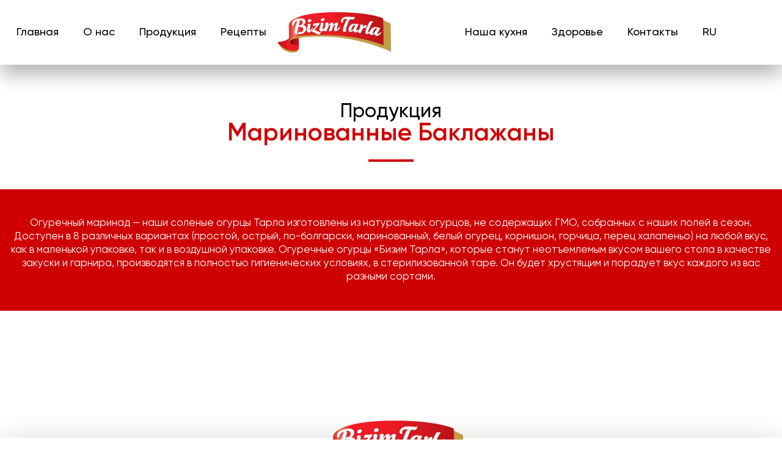

--- FILE ---
content_type: text/html; charset=utf-8
request_url: https://bizimtarla.az/ru/mahsuller/badimcan-tursusu-27
body_size: 24805
content:

<!DOCTYPE html>
<html lang="ru">
<head>
    
    <meta charset="UTF-8">
    <meta name="viewport" content="width=device-width, initial-scale=1">
    <meta http-equiv="X-UA-Compatible" content="ie=edge">
    <meta name="title" content="Bizim Tarla Məhsulları - Кислоты - Джемы - Компоты">
    <meta name="description" content="В настоящее время наша продукция успешно экспортируется в Российскую Федерацию, Украину, Беларусь, Грузию, Казахстан, Туркменистан, Таджикистан, Кыргызстан, Узбекистан, ОАЭ, Литву, Польшу, Ирак, Германию, США, Турцию, Израиль и Китай.">
    <meta name="keywords" content="Bizimtarla, bizimtarla.az, соленья, помидоры, компоты, козлем, перец, изюм, соусы, огурцы, зеленый горошек, вкусные рецепты, вкусные рецепты, рецепты десертов, наше поле,">
    <meta property="og:title" content="Bizim Tarla Məhsulları - Кислоты - Джемы - Компоты" />
    <meta property="og:description" content="В настоящее время наша продукция успешно экспортируется в Российскую Федерацию, Украину, Беларусь, Грузию, Казахстан, Туркменистан, Таджикистан, Кыргызстан, Узбекистан, ОАЭ, Литву, Польшу, Ирак, Германию, США, Турцию, Израиль и Китай." />
    <meta property="og:site_name" content="bizim tarla" />
    <meta property="og:locale" content="ru" />
    <meta property="og:type" content="media" />
    <meta property="og:image" content="
https://bizimtarla.az/file/logo/66a2cef09bfa419.png " />
    <meta property="og:url" content="bizimtarla.az/ru/mahsuller/badimcan-tursusu-27" />
    <meta name="twitter:title" content="Bizim Tarla Məhsulları - Кислоты - Джемы - Компоты" />
    <meta name="twitter:description" content="В настоящее время наша продукция успешно экспортируется в Российскую Федерацию, Украину, Беларусь, Грузию, Казахстан, Туркменистан, Таджикистан, Кыргызстан, Узбекистан, ОАЭ, Литву, Польшу, Ирак, Германию, США, Турцию, Израиль и Китай." />
    <meta name="twitter:site" content="bizim tarla" />
    <meta name="twitter:image" content="
https://bizimtarla.az/file/logo/66a2cef09bfa419.png " />
    <title>Bizim Tarla Məhsulları - Кислоты - Джемы - Компоты </title>

    <link rel="stylesheet" href="https://cdn.jsdelivr.net/npm/bootstrap@5.0.2/dist/css/bootstrap.min.css">
    <link rel="stylesheet" href="https://cdn.jsdelivr.net/npm/bootstrap-icons@1.5.0/font/bootstrap-icons.css">
    
   <link rel="stylesheet" href="https://cdnjs.cloudflare.com/ajax/libs/lity/2.4.1/lity.min.css" />

    <link rel="preload" as="font" type="font/woff" crossorigin="anonymous" href="/assets/fonts/SofiaPro-SemiBold.woff">
    <link rel="preload" as="font" type="font/woff2" crossorigin="anonymous" href="/assets/fonts/SofiaPro-SemiBold.woff2">
    <link rel="preload" as="font" type="font/woff" crossorigin="anonymous" href="/assets/fonts/SofiaPro-Medium.woff">
    <link rel="preload" as="font" type="font/woff2" crossorigin="anonymous" href="/assets/fonts/SofiaPro-Medium.woff2">
    <link rel="preload" as="font" type="font/woff" crossorigin="anonymous" href="/assets/fonts/SofiaPro-regular.woff">
    <link rel="preload" as="font" type="font/woff2" crossorigin="anonymous" href="/assets/fonts/SofiaPro-regular.woff2">
    <link rel="stylesheet" href="/assets/css/style.min.css?v=SurjArWMtSngXlEIHJ66v6TU5JWJtSYNe10VfcWwl5Q" />
    <link rel="icon" href="/favicon.ico" type="image/x-icon">
<!-- Global site tag (gtag.js) - Google Analytics -->
<script async src="https://www.googletagmanager.com/gtag/js?id=G-WM9S30SRY9"></script>
<script>
  window.dataLayer = window.dataLayer || [];
  function gtag(){dataLayer.push(arguments);}
  gtag('js', new Date());

  gtag('config', 'G-WM9S30SRY9');
</script></head>
<body>

<nav id="navs" class="navbar navbar-expand-lg">
    <div class="container">
        <div class="navbar-main">
            <button type="button" class="btn navicon"></button>
            <a class="navbar-brand" href="/ru/anasehife">
                <img src="
https://bizimtarla.az/file/logo/66a2cef09bfa419.png " alt="navbarlogo">
            </a>
            <div class="navbar-collapse" id="navbarSupportedContent">
                <ul class="navbar-nav">
                    <li class="nav-item">
                        <a class="nav-link" href="/ru/anasehife">
                            Главная
                        </a>
                    </li>
                    <li class="nav-item hakkımızda">
                        <span class="nav-link" id="hakkımızdadown">
                            О нас
                            <i class="bi bi-chevron-down arrow"></i>
                        </span>
                        <ul class="dropdown-menu">
                                <li><a class="dropdown-item" href="/ru/haqqimizda/markanin-tarixi-1">История марки</a></li>
                                <li><a class="dropdown-item" href="/ru/haqqimizda/sosial-mesuliyyet-2">Социальная ответственность</a></li>
                                <li><a class="dropdown-item" href="/ru/haqqimizda/ixracat-3">Экспорт</a></li>
                            <li><a class="dropdown-item" href="/ru/reklamlar">Рекламы</a></li>                      
                        </ul>
                    </li>
                    <li class="nav-item dropdown mahsullar">
                        <span class="nav-link" id="mahsullardown">
                            Продукция
                            <i class="bi bi-chevron-down arrow"></i>
                        </span>
                        <ul class="dropdown-menu mahsullar-menu-down">
                            <li class="left-menu">
                                <ul class="left-menu-list">
                                            <li class="left-item" data-id="1">Паста из болгарского перца</li>
                                            <li class="left-item" data-id="4">Джемы</li>
                                            <li class="left-item" data-id="2">Зеленый горошек</li>
                                            <li class="left-item" data-id="5">Компот</li>
                                            <li class="left-item" data-id="8">Готовые Салаты </li>
                                            <li class="left-item" data-id="9">Икра</li>
                                            <li class="left-item" data-id="10">Варенья</li>
                                            <li class="left-item" data-id="19">Соки</li>
                                            <li class="left-item" data-id="11">Гранатовый соус</li>
                                            <li class="left-item" data-id="12">Повидло</li>
                                            <li class="left-item" data-id="13">Закуски</li>
                                            <li class="tursu-item">
                                                <span class="left-item tursu-iteng" id="menudesktoptursu" data-toggle="dropdown" aria-haspopup="true" aria-expanded="false">
                                                    Соленья 
                                                    <i class="bi bi-chevron-down arrow"></i>
                                                </span>
                                                <ul class="dropdown-menu" aria-labelledby="menudesktoptursu">
                                                        <li class="alt-dropdown-item" data-id="22">Маринованные Томаты</li>
                                                        <li class="alt-dropdown-item" data-id="27">Маринованные Баклажаны</li>
                                                        <li class="alt-dropdown-item" data-id="21">Маринованные Огурец</li>
                                                        <li class="alt-dropdown-item" data-id="23">Маринованные Капуста</li>
                                                </ul>
                                            </li>
                                            <li class="left-item" data-id="15">Очищенные Помидоры </li>
                                            <li class="left-item" data-id="16">Томатная паста</li>
                                            <li class="left-item" data-id="18">Виноградные листья</li>
                                            <li class="tursu-item">
                                                <span class="left-item tursu-iteng" id="menudesktoptursu" data-toggle="dropdown" aria-haspopup="true" aria-expanded="false">
                                                    
                                                    <i class="bi bi-chevron-down arrow"></i>
                                                </span>
                                                <ul class="dropdown-menu" aria-labelledby="menudesktoptursu">
                                                        <li class="alt-dropdown-item" data-id="28"></li>
                                                        <li class="alt-dropdown-item" data-id="29"></li>
                                                </ul>
                                            </li>
                                </ul>
                            </li>
                            <li class="right-main">
                                <ul id="productList" class="row row-cols-4 gx-4 right-main-list">

                                </ul>
                                <ul class="product-loading d-none">
                                    <li class="loadings">
                                        <span class="spinner-border text-danger" role="status">
                                            <span class="visually-hidden">Загружается</span>
                                            </span>
                                    </li>
                        
                                </ul>
                            </li>
                        </ul>
                    </li>
                    <li class="nav-item">
                        <a class="nav-link" href="/ru/reseptler">
                            Рецепты
                        </a>
                    </li>

                    <li class="nav-item">
                        <a class="nav-link" href="/ru/bizim-metbexler">
                            Наша кухня
                        </a>
                    </li>
                    <li class="nav-item">
                        <a class="nav-link" href="/ru/saglamlik">
                            Здоровье
                        </a>
                    </li>
                    <li class="nav-item">
                        <a class="nav-link" href="/ru/elaqe">
                            Контакты
                        </a>
                    </li>
                    <li class="nav-item dropdown down-lang">
                        <a class=" nav-link lang-link">
                            <span>RU</span>
                            <i class="bi bi-chevron-down arrow"></i>
                        </a>
                        <ul class="dropdown-menu js-down lang-downs">
                            <li class="dropdown-item lang-items"><a type="button" href="/language/change?_lang=az&amp;slugurl=%2Fru%2Fmahsuller%2Fbadimcan-tursusu-27">AZ</a></li>
                            <li class="dropdown-item lang-items"><a type="button" href="/language/change?_lang=ru&amp;slugurl=%2Fru%2Fmahsuller%2Fbadimcan-tursusu-27">RU</a></li>
                            <li class="dropdown-item lang-items"><a type="button" href="/language/change?_lang=en&amp;slugurl=%2Fru%2Fmahsuller%2Fbadimcan-tursusu-27">EN</a></li>
                        </ul>
                    </li>
                </ul>
            </div>
            <div class="mobile-menu">
                <ul class="navbar-nav">
                    <li class="nav-item">
                        <a class="nav-link" href="/ru/anasehife">
                            Главная
                        </a>
                    </li>
                    <li class="nav-item mobile-hakkımızda">
                        <span class="nav-link" id="hakkımızdadown" data-bs-toggle="dropdown" aria-expanded="false">
                            О нас
                            <i class="bi bi-chevron-down arrow"></i>
                        </span>
                        <ul class="dropdown-menu" aria-labelledby="hakkımızdadown">
                                <li><a class="dropdown-item" href="/ru/haqqimizda/markanin-tarixi-1">История марки</a></li>
                                <li><a class="dropdown-item" href="/ru/haqqimizda/sosial-mesuliyyet-2">Социальная ответственность</a></li>
                                <li><a class="dropdown-item" href="/ru/haqqimizda/ixracat-3">Экспорт</a></li>
                            <li><a class="dropdown-item" href="/ru/reklamlar">Рекламы</a></li>
                        </ul>
                    </li>
                    <li class="nav-item dropdown mobile-mahsullar">
                        <span class="nav-link" id="mahsullardown" data-bs-toggle="dropdown" aria-expanded="false">
                            Продукция
                            <i class="bi bi-chevron-down arrow"></i>
                        </span>
                        <ul class="dropdown-menu mahsullar-menu-down" aria-labelledby="mahsullardown">
                                    <li><a class="dropdown-item " href="/ru/mahsuller/biber-pastasi-1">Паста из болгарского перца</a></li>
                                    <li><a class="dropdown-item " href="/ru/mahsuller/cemler-4">Джемы</a></li>
                                    <li><a class="dropdown-item " href="/ru/mahsuller/yasil-noxud-2">Зеленый горошек</a></li>
                                    <li><a class="dropdown-item " href="/ru/mahsuller/kompot-5">Компот</a></li>
                                    <li><a class="dropdown-item " href="/ru/mahsuller/kozlemeler-8">Готовые Салаты </a></li>
                                    <li><a class="dropdown-item " href="/ru/mahsuller/kuruler-9">Икра</a></li>
                                    <li><a class="dropdown-item " href="/ru/mahsuller/murebbeler-10">Варенья</a></li>
                                    <li><a class="dropdown-item " href="/ru/mahsuller/sireler-19">Соки</a></li>
                                    <li><a class="dropdown-item " href="/ru/mahsuller/narserab-11">Гранатовый соус</a></li>
                                    <li><a class="dropdown-item " href="/ru/mahsuller/povidlo-12">Повидло</a></li>
                                    <li><a class="dropdown-item " href="/ru/mahsuller/qelyanaltilar-13">Закуски</a></li>
                                    <li class="tursudown">
                                        <span class="dropdown-item" id="dropdownMenuLink" data-toggle="dropdown" aria-haspopup="true" aria-expanded="false">
                                            Соленья 
                                            <i class="bi bi-chevron-down arrow"></i>
                                        </span>
                                        <ul class="dropdown-menu" aria-labelledby="dropdownMenuLink">
                                                <li><a class="alt-dropdown-item" href="/ru/mahsuller/pomidor-tursusu-22">Маринованные Томаты</a></li>
                                                <li><a class="alt-dropdown-item" href="/ru/mahsuller/badimcan-tursusu-27">Маринованные Баклажаны</a></li>
                                                <li><a class="alt-dropdown-item" href="/ru/mahsuller/xiyar-tursusu-21">Маринованные Огурец</a></li>
                                                <li><a class="alt-dropdown-item" href="/ru/mahsuller/kelem-tursusu-23">Маринованные Капуста</a></li>
                                        </ul>
                                    </li>
                                    <li><a class="dropdown-item " href="/ru/mahsuller/soyulmus-pomidor-15">Очищенные Помидоры </a></li>
                                    <li><a class="dropdown-item " href="/ru/mahsuller/tomat-pastasi-16">Томатная паста</a></li>
                                    <li><a class="dropdown-item " href="/ru/mahsuller/uzum-yarpagi-18">Виноградные листья</a></li>
                                    <li class="tursudown">
                                        <span class="dropdown-item" id="dropdownMenuLink" data-toggle="dropdown" aria-haspopup="true" aria-expanded="false">
                                            
                                            <i class="bi bi-chevron-down arrow"></i>
                                        </span>
                                        <ul class="dropdown-menu" aria-labelledby="dropdownMenuLink">
                                                <li><a class="alt-dropdown-item" href="/ru/mahsuller/ag-lobya-28"></a></li>
                                                <li><a class="alt-dropdown-item" href="/ru/mahsuller/qirmizi-lobya-29"></a></li>
                                        </ul>
                                    </li>
                        </ul>
                    </li>
                    <li class="nav-item">
                        <a class="nav-link" href="/ru/reseptler">
                            Рецепты
                        </a>
                    </li>

                    <li class="nav-item">
                        <a class="nav-link" href="/ru/bizim-metbexler">
                            Наша кухня
                        </a>
                    </li>
                    <li class="nav-item">
                        <a class="nav-link" href="/ru/saglamlik">
                            Здоровье
                        </a>
                    </li>
                    <li class="nav-item">
                        <a class="nav-link" href="/ru/elaqe">
                            Контакты
                        </a>
                    </li>
                    <li class="nav-item dropdown down-lang">
                        <span class=" nav-link lang-link" type="button" id="langmenu" data-bs-toggle="dropdown"
                            aria-expanded="false">
                            <span>RU</span>
                            <i class="bi bi-chevron-down arrow"></i>
                        </span>
                        <ul class="dropdown-menu js-down lang-downs" aria-labelledby="langmenu">
                            <li class="dropdown-item lang-items"><a type="button" href="/language/change?_lang=az&amp;slugurl=%2Fru%2Fmahsuller%2Fbadimcan-tursusu-27">AZ</a></li>
                            <li class="dropdown-item lang-items"><a type="button" href="/language/change?_lang=ru&amp;slugurl=%2Fru%2Fmahsuller%2Fbadimcan-tursusu-27">RU</a></li>
                            <li class="dropdown-item lang-items"><a type="button" href="/language/change?_lang=en&amp;slugurl=%2Fru%2Fmahsuller%2Fbadimcan-tursusu-27">EN</a></li>
                        </ul>
                    </li>
                </ul>
            </div>
        </div>

    </div>
</nav>
    <div class="loader-main" style="display: none;">
        <div class="loader-content">
            <div class="loader-image">
                <img src="/assets/img/icons/BizimTarla.gif" alt="loader-bizim-tarla">
            </div>
        </div>
    </div>

    
<section>
    <div class="mahsullar-main">
        <div class="page-heading">
            <p class="page-heading-text">Продукция</p>
            <p class="mahsul-category">Маринованные Баклажаны</p>
            <span></span>
        </div>
        <div class="mahsullar-headers">
            <div class="container">
                <p>
                    Огуречный маринад — наши соленые огурцы Тарла изготовлены из натуральных огурцов, не содержащих ГМО, собранных с наших полей в сезон. Доступен в 8 различных вариантах (простой, острый, по-болгарски, маринованный, белый огурец, корнишон, горчица, перец халапеньо) на любой вкус, как в маленькой упаковке, так и в воздушной упаковке. Огуречные огурцы «Бизим Тарла», которые станут неотъемлемым вкусом вашего стола в качестве закуски и гарнира, производятся в полностью гигиенических условиях, в стерилизованной таре. Он будет хрустящим и порадует вкус каждого из вас разными сортами.
                </p>
            </div>
        </div>
        <div class="container">
            <div class="row row-cols-2 row-cols-md-2 row-cols-lg-3 row-cols-xl-5 mahsullar-card-main">

            </div>
        </div>
    </div>
</section>

    


<footer>
    <div class="footer-general-main ">
        <div class="container">
            <div class="footer-main d-flex flex-column align-items-center">
                <div class="footer-logo">
                    <img src="
https://bizimtarla.az/file/logo/66a2cef09bfa419.png " alt="">
                </div>
                <ul class="footer-social-list">
                    <li class="social-item">
                        <a target="_blank" href="https://www.instagram.com/bizim_tarla_/" class="social-links">
                            <i class="bi bi-instagram"></i>
                        </a>
                    </li>
                    <li class="social-item">
                        <a target="_blank" href="https://www.facebook.com/BizimTarla/" class="social-links">
                            <i class="bi bi-facebook"></i>
                        </a>
                    </li>
                    <li class="social-item">
                        <a target="_blank" href="https://www.youtube.com/channel/UCqidlkR853UL6NcaSr-3T0Q" class="social-links">
                            <i class="bi bi-youtube"></i>
                        </a>
                    </li>
                    <li class="social-item">
                        <a target="_blank" href="https://twitter.com/Bizim_Tarla" class="social-links">
                            <i class="bi bi-twitter"></i>
                        </a>
                    </li>
                </ul>
                <div class="scroll-box">
                    <a href="#navs" class="btn btn-scrol-top">
                        <i class="bi bi-chevron-up"></i>
                    </a>
                </div>
            </div>
        </div>
    </div>
    <div class="copright text-center">
        <p>Copyright 2026, Bizim Tarla. All right reserved</p>
    </div>
</footer>    <div class="overlay-body"></div>

    <script src="https://cdnjs.cloudflare.com/ajax/libs/jquery/3.6.0/jquery.min.js"></script>
    <script src="https://cdn.jsdelivr.net/npm/bootstrap@5.0.2/dist/js/bootstrap.bundle.min.js"></script>
    
    
    <script src="https://cdnjs.cloudflare.com/ajax/libs/lity/2.4.1/lity.min.js"></script>

    <script src="/assets/js/style.js?v=rt1C-3UpvfJ-gqwGa6ll2PmuQ9L2qFXApYNhytfuw68"></script>
</body>
</html>


--- FILE ---
content_type: text/css
request_url: https://bizimtarla.az/assets/css/style.min.css?v=SurjArWMtSngXlEIHJ66v6TU5JWJtSYNe10VfcWwl5Q
body_size: 82301
content:
@font-face{font-family:"Gilroy-SemiBold";src:url("../fonts/Gilroy-SemiBold.woff2") format("woff2"),url("../fonts/Gilroy-SemiBold.woff") format("woff");font-weight:600;font-display:swap;font-style:normal}@font-face{font-family:"Gilroy-Medium";src:url("../fonts/Gilroy-Medium.woff2") format("woff2"),url("../fonts/Gilroy-Medium.woff") format("woff");font-weight:500;font-display:swap;font-style:normal}@font-face{font-family:"Gilroy-Regular";src:url("../fonts/Gilroy-Regular.woff2") format("woff2"),url("../fonts/Gilroy-Regular.woff") format("woff");font-weight:400;font-style:normal;font-display:swap}footer .footer-general-main .footer-main .footer-logo img,nav .navbar-main .navbar-brand img{width:100%;height:100%;-o-object-fit:cover;object-fit:cover}.share .btn-share:hover i,.share .btn-share:hover{transition:all .4s ease-in}.recept-header .recep-header-card .header-main .search-box .form-control:focus,.haqqımızda-main .haq-menu-list li .btn.active,.haqqımızda-main .haq-menu-list li .btn:hover,.alaqa-main .info-main .right .btn-alaqa-send:hover,.alaqa-main .info-main .right .form-control:focus,.alaqa-main .info-main .left .elaqa-social .elaqa-item:hover a i,.home-mhl-slider-main .home-mhl .owl-nav button:hover,.recept-card-main .recept-card:hover .recept-text-main .recept-arrow,.recept-card-main .recept-card:hover,.mahsullar-card:hover .mahsul-arrow i,.mahsullar-card:hover .mahsul-arrow,.mahsullar-card:hover,.metbex-main .metbex-card:hover .metbex-text-main .metbex-arrow,.metbex-main .metbex-card:hover,.saglamlık-main .saglamlık-card:hover .saglam-text-main .saglam-arrow,.saglamlık-main .saglamlık-card:hover,footer .footer-general-main .footer-main .footer-social-list .social-item .social-links:hover i,.mobile-menu .navbar-nav .nav-item .nav-link .arrow,.mobile-menu .navbar-nav .nav-item .nav-link::before,nav .navbar-main .navbar-collapse .navbar-nav .nav-item .nav-link .arrow,nav .navbar-main .navbar-collapse .navbar-nav .nav-item .nav-link::before,.navbar-collapse .navbar-nav .down-lang .dropdown-menu .dropdown-item:hover,.navbar-collapse .navbar-nav .mahsullar>.mahsullar-menu-down .right-main .right-main-list .right-item .menu-mahsul-card,.navbar-collapse .navbar-nav .mahsullar>.mahsullar-menu-down .left-menu .left-menu-list .tursu-item>.dropdown-menu .alt-dropdown-item.active,.navbar-collapse .navbar-nav .mahsullar>.mahsullar-menu-down .left-menu .left-menu-list .tursu-item>.dropdown-menu .alt-dropdown-item:hover,.navbar-collapse .navbar-nav .mahsullar>.mahsullar-menu-down .left-menu .left-menu-list .tursu-item.active,.navbar-collapse .navbar-nav .mahsullar>.mahsullar-menu-down .left-menu .left-menu-list .left-item.active,.navbar-collapse .navbar-nav .mahsullar>.mahsullar-menu-down .left-menu .left-menu-list .left-item:hover,.navbar-collapse .navbar-nav .hakkımızda .dropdown-menu li .dropdown-item:hover,.bi-chevron-down,.recept-dt-alt-main .partner-buttons-main .partner-button:hover,.home-partner-main .home-partner-box .partner-buttons-main .partner-button:hover,.home-mhl-slider-main .partner-buttons-main .partner-button:hover{transition:all .3s ease-in}.recept-dt-alt-main .partner-buttons-main .partner-button,.home-partner-main .home-partner-box .partner-buttons-main .partner-button,.home-mhl-slider-main .partner-buttons-main .partner-button{width:309px;height:55px;margin:auto;display:flex;align-items:center;justify-content:center;border-radius:28px;background-color:#ccc;font-size:20px;font-family:"Gilroy-SemiBold";color:#fff;border-top-left-radius:15px}@media(min-width: 320px)and (max-width: 684px){.recept-dt-alt-main .partner-buttons-main .partner-button,.home-partner-main .home-partner-box .partner-buttons-main .partner-button,.home-mhl-slider-main .partner-buttons-main .partner-button{width:236px}}.recept-dt-alt-main .partner-buttons-main .partner-button:hover,.home-partner-main .home-partner-box .partner-buttons-main .partner-button:hover,.home-mhl-slider-main .partner-buttons-main .partner-button:hover{background-color:#ce0002}html,body,div,span,applet,object,iframe,blockquote,pre,a,abbr,acronym,address,big,cite,code,del,dfn,em,font,img,ins,kbd,q,s,samp,small,strike,sub,sup,tt,var,b,u,i,center,dl,dt,dd,ol,ul,li,fieldset,form,label,legend,table,caption,tbody,tfoot,thead,tr{margin:0;padding:0;border:0;outline:0}html,body{height:100%;overflow-x:hidden !important}body{line-height:1}ol,ul{list-style:none}blockquote,q{quotes:none}blockquote:before,blockquote:after,q:before,q:after{content:"";content:none}table{border-collapse:collapse;border-spacing:0}body{font-size:16px;font-family:"ClearSans-Medium",sans-serif;box-sizing:border-box;color:#000;position:relative;overflow-x:hidden !important}div,span,body p{margin:0px;padding:0px}a{text-decoration:none !important}a:hover{text-decoration:none !important}.btn:focus{box-shadow:none !important}input[type=number]::-webkit-inner-spin-button,input[type=number]::-webkit-outer-spin-button{-webkit-appearance:none;margin:0}@media(min-width: 1200px){.container-lg,.container-md,.container-xl,.container-xxl{max-width:1395px}.container{max-width:1655px}.container-sm{max-width:1218px}}input[type=number]::-webkit-inner-spin-button,input[type=number]::-webkit-outer-spin-button{-webkit-appearance:none;margin:0}.rotate-90{transform:rotate(-180deg);display:inline-block}.scroll-box{z-index:10;position:relative}.scroll-box .btn-scrol-top{width:56px;height:56px;background-image:url(/assets/img/icons/scrol-back.png);background-repeat:no-repeat;background-size:cover;padding:10px;border-radius:5px;display:none;position:fixed;bottom:176px;right:220px;z-index:5}@media(max-width: 991px){.scroll-box .btn-scrol-top{right:86px}}@media(min-width: 320px)and (max-width: 684px){.scroll-box .btn-scrol-top{right:10px}}.scroll-box .btn-scrol-top i{color:#fff;font-size:20px}@media(min-width: 992px)and (max-width: 1199px){.scroll-box .btn-scrol-top{width:40px;height:40px;padding:6px}}.scroll-box .btn-scrol-top:focus{box-shadow:none}.input-validation-error{border-color:#dd1919 !important}.field-validation-error>span{display:block !important;margin-top:4px;margin-left:21px;color:#fff;position:absolute;background-color:#dd1919;font-size:16px;font-family:"Gilroy-Medium";padding:6px 8px 7px;border-radius:23px;z-index:4}.field-validation-error>span::before{content:"";font-size:14px;color:#dd1919;font-family:bootstrap-icons !important;font-style:normal;font-weight:normal !important;font-variant:normal;text-transform:none;position:absolute;left:50%;top:-5%;transform:translate(-50%, -50%)}.bg-colors{background-color:#f7f7f7}.bg-mahsullar{background-color:#fffbf5}.overflow{overflow:hidden}.overlay-body{width:100%;height:100vh;background-color:rgba(0,0,0,.5);position:fixed;display:none;left:0px;z-index:1;top:0px;animation:fade-in .3s ease-in both}@keyframes fade-in{0%{opacity:0}100%{opacity:1}}.overlay-body.active{display:block}.loader-main{position:fixed;width:100%;height:100vh;z-index:25;top:0px;background-color:#fff}.loader-main.reactive{display:none}.loader-main .loader-content{position:absolute;left:50%;top:50%;transform:translate(-50%, -50%)}.loader-main .loader-content .loader-image img{width:100%;height:100%;-o-object-fit:cover;object-fit:cover}.page-heading{display:flex;flex-direction:column;align-items:center}.page-heading .page-heading-text,.page-heading .recept-alt-heading{font-size:calc(21.5px + 0.84375vw);font-family:"Gilroy-Medium";padding-top:calc(25px + 2.8125vw);text-align:center}@media(min-width: 1600px){.page-heading .page-heading-text,.page-heading .recept-alt-heading{font-size:35px}}@media(min-width: 1600px){.page-heading .page-heading-text,.page-heading .recept-alt-heading{padding-top:70px}}.page-heading .recept-alt-heading{font-size:calc(20.5px + 0.28125vw)}@media(min-width: 1600px){.page-heading .recept-alt-heading{font-size:25px}}.page-heading .mahsul-category,.page-heading .recept-heading-alt-text,.page-heading h2{color:#ce0002;font-size:calc(22.5px + 1.40625vw);font-family:"Gilroy-SemiBold"}@media(min-width: 1600px){.page-heading .mahsul-category,.page-heading .recept-heading-alt-text,.page-heading h2{font-size:45px}}.page-heading .recept-heading-alt-text{font-size:calc(21.2px + 0.675vw)}@media(min-width: 1600px){.page-heading .recept-heading-alt-text{font-size:32px}}.page-heading span{display:block;width:74px;height:4px;background-color:#ce0002;margin-top:calc(20.3px + 0.16875vw)}@media(min-width: 1600px){.page-heading span{margin-top:23px}}.navbar-collapse .navbar-nav .hakkımızda{position:relative}.navbar-collapse .navbar-nav .hakkımızda:hover{color:#fff}.navbar-collapse .navbar-nav .hakkımızda:hover .nav-link{color:#fff !important}.navbar-collapse .navbar-nav .hakkımızda:hover .nav-link::before{opacity:1 !important;color:#fff !important}.navbar-collapse .navbar-nav .hakkımızda:hover .arrow{opacity:1 !important;color:#fff !important}.navbar-collapse .navbar-nav .hakkımızda:hover .dropdown-menu{display:block}.navbar-collapse .navbar-nav .hakkımızda .dropdown-menu{box-shadow:0 4px 15px rgba(210,5,40,.1);border-radius:0px;background-color:#fffbf5;min-width:0px;margin-top:-2px;border:none;position:absolute;left:-135px;width:450px;z-index:15;height:100vh;animation:fade-in .3s ease-in both;padding:calc(23px + 1.6875vw) 0}@keyframes fade-in{0%{opacity:0}100%{opacity:1}}@media(min-width: 1600px){.navbar-collapse .navbar-nav .hakkımızda .dropdown-menu{padding:50px 0}}@media(min-width: 1200px)and (max-width: 1300px){.navbar-collapse .navbar-nav .hakkımızda .dropdown-menu{left:-102px;width:348px}}.navbar-collapse .navbar-nav .hakkımızda .dropdown-menu li{width:100%}.navbar-collapse .navbar-nav .hakkımızda .dropdown-menu li .dropdown-item{font-family:"Gilroy-Medium";padding:7px 0px 7px calc(31.5px + 6.46875vw);color:#000;display:flex;align-items:center;font-size:17px}@media(min-width: 1600px){.navbar-collapse .navbar-nav .hakkımızda .dropdown-menu li .dropdown-item{padding:7px 0px 7px 135px}}@media(min-width: 320px)and (max-width: 684px){.navbar-collapse .navbar-nav .hakkımızda .dropdown-menu li .dropdown-item{font-size:14px;padding:10px 13px}}@media(min-width: 992px)and (max-width: 1199px){.navbar-collapse .navbar-nav .hakkımızda .dropdown-menu li .dropdown-item{font-size:14px}}.navbar-collapse .navbar-nav .hakkımızda .dropdown-menu li .dropdown-item i{font-size:5px;margin-right:5px}.navbar-collapse .navbar-nav .hakkımızda .dropdown-menu li .dropdown-item:hover{background-color:#ce0002;color:#fff}.navbar-collapse .navbar-nav .hakkımızda .dropdown-menu li .dropdown-item:last-child{margin-bottom:0px}.navbar-collapse .navbar-nav .mahsullar{position:relative}.navbar-collapse .navbar-nav .mahsullar:hover .dropdown-menu{display:flex;align-items:center}.navbar-collapse .navbar-nav .mahsullar>.mahsullar-menu-down{width:80%;display:flex;padding:0px;border-radius:0px;min-width:0px;margin-top:-2px;border:none;position:fixed;left:50%;transform:translate(-50%, 0%);height:100vh;display:none;animation:fade-in .3s ease-in both}@keyframes fade-in{0%{opacity:0}100%{opacity:1}}@media(min-width: 1200px)and (max-width: 1300px){.navbar-collapse .navbar-nav .mahsullar>.mahsullar-menu-down{width:90%}}@media(min-width: 992px)and (max-width: 1199px){.navbar-collapse .navbar-nav .mahsullar>.mahsullar-menu-down{width:95%}}.navbar-collapse .navbar-nav .mahsullar>.mahsullar-menu-down .left-menu{box-shadow:0 4px 15px rgba(210,5,40,.1);background-color:#fffbf5;width:25%;height:100%;position:relative;z-index:1}.navbar-collapse .navbar-nav .mahsullar>.mahsullar-menu-down .left-menu .left-menu-list{height:89%;display:flex;flex-direction:column;justify-content:center}.navbar-collapse .navbar-nav .mahsullar>.mahsullar-menu-down .left-menu .left-menu-list .left-item{font-family:"Gilroy-Medium";font-size:17px;margin-bottom:6px;color:#000;padding:7px 0px 7px calc(28px + 4.5vw);cursor:pointer}@media(min-width: 1600px){.navbar-collapse .navbar-nav .mahsullar>.mahsullar-menu-down .left-menu .left-menu-list .left-item{padding:7px 0px 7px 100px}}@media(min-width: 992px)and (max-width: 1199px){.navbar-collapse .navbar-nav .mahsullar>.mahsullar-menu-down .left-menu .left-menu-list .left-item{font-size:15px;margin-bottom:0px}}.navbar-collapse .navbar-nav .mahsullar>.mahsullar-menu-down .left-menu .left-menu-list .left-item.active,.navbar-collapse .navbar-nav .mahsullar>.mahsullar-menu-down .left-menu .left-menu-list .left-item:hover{background-color:#ce0002;color:#fff}.navbar-collapse .navbar-nav .mahsullar>.mahsullar-menu-down .left-menu .left-menu-list .left-item.active{pointer-events:none}.navbar-collapse .navbar-nav .mahsullar>.mahsullar-menu-down .left-menu .left-menu-list .tursu-item{width:100%}.navbar-collapse .navbar-nav .mahsullar>.mahsullar-menu-down .left-menu .left-menu-list .tursu-item:hover .dropdown-menu{display:block}.navbar-collapse .navbar-nav .mahsullar>.mahsullar-menu-down .left-menu .left-menu-list .tursu-item.active{background-color:#ce0002;color:#fff}.navbar-collapse .navbar-nav .mahsullar>.mahsullar-menu-down .left-menu .left-menu-list .tursu-item.active .tursu-iteng{color:#fff}.navbar-collapse .navbar-nav .mahsullar>.mahsullar-menu-down .left-menu .left-menu-list .tursu-item .tursu-iteng{display:block;margin-bottom:0px;pointer-events:none}.navbar-collapse .navbar-nav .mahsullar>.mahsullar-menu-down .left-menu .left-menu-list .tursu-item>.dropdown-menu{position:inherit;display:none;padding:0px calc(28px + 4.5vw);background-color:#faedd8;border:none;width:100%}@media(min-width: 1600px){.navbar-collapse .navbar-nav .mahsullar>.mahsullar-menu-down .left-menu .left-menu-list .tursu-item>.dropdown-menu{padding:0px 100px}}.navbar-collapse .navbar-nav .mahsullar>.mahsullar-menu-down .left-menu .left-menu-list .tursu-item>.dropdown-menu .alt-dropdown-item{font-family:"Gilroy-Medium";font-size:16px;display:block;color:#000;cursor:pointer;display:block;width:100%;border-radius:10px;padding:5px 0px 5px 15px}.navbar-collapse .navbar-nav .mahsullar>.mahsullar-menu-down .left-menu .left-menu-list .tursu-item>.dropdown-menu .alt-dropdown-item.active,.navbar-collapse .navbar-nav .mahsullar>.mahsullar-menu-down .left-menu .left-menu-list .tursu-item>.dropdown-menu .alt-dropdown-item:hover{color:#ce0002}.navbar-collapse .navbar-nav .mahsullar>.mahsullar-menu-down .right-main{width:65%;background-color:#fff;height:100%;margin:auto;position:relative;z-index:0}.navbar-collapse .navbar-nav .mahsullar>.mahsullar-menu-down .right-main .right-main-list{height:89%;display:flex;align-items:center;animation:fade-in .3s ease-in both}@keyframes fade-in{0%{opacity:0}100%{opacity:1}}.navbar-collapse .navbar-nav .mahsullar>.mahsullar-menu-down .right-main .right-main-list .right-item{position:relative;overflow:hidden}.navbar-collapse .navbar-nav .mahsullar>.mahsullar-menu-down .right-main .right-main-list .right-item .menu-mahsul-card{display:block;overflow:hidden;height:285px;background-color:#fff;border:1px solid #ddd;border-radius:10px;padding:calc(22.5px + 1.40625vw) 20px}@media(min-width: 1600px){.navbar-collapse .navbar-nav .mahsullar>.mahsullar-menu-down .right-main .right-main-list .right-item .menu-mahsul-card{padding:45px 20px}}@media(min-width: 992px)and (max-width: 1199px){.navbar-collapse .navbar-nav .mahsullar>.mahsullar-menu-down .right-main .right-main-list .right-item .menu-mahsul-card{height:223px}}.navbar-collapse .navbar-nav .mahsullar>.mahsullar-menu-down .right-main .right-main-list .right-item .menu-mahsul-card:hover{border-color:#ce0002}.navbar-collapse .navbar-nav .mahsullar>.mahsullar-menu-down .right-main .right-main-list .right-item .menu-mahsul-card img{margin:auto;width:100%;height:146px;-o-object-fit:contain;object-fit:contain}@media(min-width: 992px)and (max-width: 1199px){.navbar-collapse .navbar-nav .mahsullar>.mahsullar-menu-down .right-main .right-main-list .right-item .menu-mahsul-card img{height:90px}}.navbar-collapse .navbar-nav .mahsullar>.mahsullar-menu-down .right-main .right-main-list .right-item .menu-mahsul-card .mahsul-name{font-family:"Gilroy-Medium";margin-top:calc(21px + 0.5625vw);color:#000;font-size:17px;text-align:center}@media(min-width: 1600px){.navbar-collapse .navbar-nav .mahsullar>.mahsullar-menu-down .right-main .right-main-list .right-item .menu-mahsul-card .mahsul-name{margin-top:30px}}.navbar-collapse .navbar-nav .mahsullar>.mahsullar-menu-down .right-main .right-main-list .right-item .mahsullall{background-color:#ddd;display:flex;align-items:center;justify-content:center}.navbar-collapse .navbar-nav .mahsullar>.mahsullar-menu-down .right-main .right-main-list .right-item .mahsullall:hover{background-color:#ce0002}.navbar-collapse .navbar-nav .mahsullar>.mahsullar-menu-down .right-main .right-main-list .right-item .mahsullall:hover p{color:#fff}.navbar-collapse .navbar-nav .mahsullar>.mahsullar-menu-down .right-main .right-main-list .right-item .mahsullall p{font-size:16px;color:#fff;font-family:"Gilroy-SemiBold";text-align:center}.navbar-collapse .navbar-nav .mahsullar>.mahsullar-menu-down .right-main .product-loading{background-color:rgba(0,0,0,.2);height:100%;width:100%;position:fixed;top:0;left:0;z-index:1;animation:fade-in .3s ease-in both}@keyframes fade-in{0%{opacity:0}100%{opacity:1}}.navbar-collapse .navbar-nav .mahsullar>.mahsullar-menu-down .right-main .product-loading .loadings{position:absolute;top:50%;left:63%;transform:translate(-50%, -150%)}.navbar-collapse .navbar-nav .down-lang:hover>.dropdown-menu{display:block}.navbar-collapse .navbar-nav .down-lang .dropdown-menu{background-color:#fffbf5;z-index:1;left:-42px;width:145px;margin-top:-2px}.navbar-collapse .navbar-nav .down-lang .dropdown-menu .dropdown-item{font-family:"Gilroy-Medium";color:#000;display:flex;align-items:center;font-size:17px;cursor:pointer}@media(min-width: 320px)and (max-width: 684px){.navbar-collapse .navbar-nav .down-lang .dropdown-menu .dropdown-item{font-size:14px;padding:10px 23px}}@media(min-width: 992px)and (max-width: 1199px){.navbar-collapse .navbar-nav .down-lang .dropdown-menu .dropdown-item{font-size:14px}}.navbar-collapse .navbar-nav .down-lang .dropdown-menu .dropdown-item a{color:#000;width:100%}.navbar-collapse .navbar-nav .down-lang .dropdown-menu .dropdown-item i{font-size:5px;margin-right:5px}.navbar-collapse .navbar-nav .down-lang .dropdown-menu .dropdown-item:hover{background-color:#ce0002;color:#fff}.navbar-collapse .navbar-nav .down-lang .dropdown-menu .dropdown-item:hover a{color:#fff}.navbar-collapse .navbar-nav .down-lang .dropdown-menu .dropdown-item:last-child{margin-bottom:0px}.share{display:flex;align-items:center;justify-content:flex-end}@media(min-width: 320px)and (max-width: 684px){.share{margin-top:15px;margin-bottom:15px}}.share span{color:#959595;font-family:"Gilroy-Medium";font-size:17px;margin-right:20px}.share .btn-share{padding:0px;display:inline-block;margin-right:20px}.share .btn-share:hover i{color:#ce0002}.share .btn-share:last-child{margin-right:0px}.share .btn-share i{font-size:25px;color:#959595}nav{z-index:15;box-shadow:0 15px 30px rgba(0,0,0,.3);background-color:#fff;padding-top:0px !important;padding-bottom:0px !important}nav .container{position:relative}nav .navbar-main{position:relative;width:82%;display:flex;align-items:center;justify-content:space-between;margin-left:auto;margin-right:auto}[lang=en] nav .navbar-main{width:74%}@media(min-width: 1200px)and (max-width: 1300px){[lang=en] nav .navbar-main{width:90%}}@media(min-width: 992px)and (max-width: 1199px){[lang=en] nav .navbar-main{width:85%}}@media(max-width: 991px){[lang=en] nav .navbar-main{width:100%}}@media(min-width: 1200px)and (max-width: 1300px){nav .navbar-main{width:100%}}@media(min-width: 992px)and (max-width: 1199px){nav .navbar-main{width:100%}}@media(max-width: 991px){nav .navbar-main{width:100%;margin-right:inherit;margin-left:inherit;padding:20px 0}}nav .navbar-main .navbar-brand{width:186px;height:66px;padding:0px;margin:0px;z-index:5;position:absolute;left:50%;top:50%;transform:translate(-47%, -50%)}@media(min-width: 992px)and (max-width: 1199px){nav .navbar-main .navbar-brand{width:127px;height:44px}}@media(min-width: 320px)and (max-width: 684px){nav .navbar-main .navbar-brand{width:120px;height:45px}}@media(max-width: 991px){nav .navbar-main .navbar-brand{position:inherit;left:inherit;top:inherit;transform:translate(0px, 0px) !important}}[lang=en] nav .navbar-main .navbar-brand{transform:translate(-71%, -50%)}@media(min-width: 1200px)and (max-width: 1300px){[lang=en] nav .navbar-main .navbar-brand{transform:translate(-63%, -50%)}}@media(min-width: 992px)and (max-width: 1199px){[lang=en] nav .navbar-main .navbar-brand{transform:translate(-82%, -50%)}}[lang=ru] nav .navbar-main .navbar-brand{transform:translate(-100%, -50%)}nav .navbar-main .navicon{display:none;z-index:3;height:23px;top:0px;right:0px;position:absolute;border:none}@media(max-width: 991px){nav .navbar-main .navicon{display:block;top:38px;right:20px}}@media(min-width: 320px)and (max-width: 684px){nav .navbar-main .navicon{top:28px}}nav .navbar-main .navicon:focus{box-shadow:none}nav .navbar-main .navicon::before{box-shadow:#000 0 14px 0 0;position:absolute;top:0px}nav .navbar-main .navicon::after{position:absolute;top:7px}nav .navbar-main .navicon::before,nav .navbar-main .navicon::after{background:#000;backface-visibility:hidden;content:"";height:3px;width:25px;left:0;border-radius:5px}nav .navbar-main .navicon--active{z-index:5}nav .navbar-main .navicon--active::before{background:#000;box-shadow:#000 0 0 0 0;top:9px;border-radius:0px;transform:rotate(225deg);width:25px !important}nav .navbar-main .navicon--active::after{background:#000;top:9px;-webkit-transform:rotate(315deg);border-radius:0px;transform:rotate(315deg);width:25px !important;margin-left:inherit}nav .navbar-main .navbar-collapse{flex-grow:0;z-index:2;height:106px;transition:ease .4s all;align-items:baseline}@media(min-width: 685px)and (max-width: 991px){nav .navbar-main .navbar-collapse{display:none}}@media(min-width: 320px)and (max-width: 684px){nav .navbar-main .navbar-collapse{display:none}}nav .navbar-main .navbar-collapse .navbar-nav{width:100%;height:100%;align-items:center}@media(max-width: 991px){nav .navbar-main .navbar-collapse .navbar-nav{flex-direction:column !important;width:100%}}@media(max-width: 991px){nav .navbar-main .navbar-collapse .navbar-nav{display:flex;flex-direction:column;align-items:center;height:100%;justify-content:center}}nav .navbar-main .navbar-collapse .navbar-nav .nav-item{position:relative}@media(min-width: 1200px)and (max-width: 1300px){nav .navbar-main .navbar-collapse .navbar-nav .nav-item{margin-right:30px}}@media(min-width: 1200px)and (max-width: 1300px){nav .navbar-main .navbar-collapse .navbar-nav .nav-item{margin-right:10px}}@media(min-width: 992px)and (max-width: 1199px){nav .navbar-main .navbar-collapse .navbar-nav .nav-item{margin-right:5px}}@media(max-width: 991px){nav .navbar-main .navbar-collapse .navbar-nav .nav-item{margin-bottom:0px;margin-right:0px;width:100%}}nav .navbar-main .navbar-collapse .navbar-nav .nav-item:nth-child(4){margin-right:295px}@media(min-width: 992px)and (max-width: 1199px){[lang=en] nav .navbar-main .navbar-collapse .navbar-nav .nav-item:nth-child(4){margin-right:193px}}nav .navbar-main .navbar-collapse .navbar-nav .nav-item:last-child{margin-right:0px}nav .navbar-main .navbar-collapse .navbar-nav .nav-item .nav-link{text-align:center;color:#000;font-family:"Gilroy-Medium";font-size:19px;display:flex;flex-direction:column;padding:44px 20px;position:relative;height:100%;cursor:pointer !important}@media(min-width: 992px)and (max-width: 1199px){nav .navbar-main .navbar-collapse .navbar-nav .nav-item .nav-link{padding:25px 5px;font-size:15px}}@media(min-width: 1301px)and (max-width: 1600px){nav .navbar-main .navbar-collapse .navbar-nav .nav-item .nav-link{padding:44px 15px;font-size:18px}}@media(min-width: 1200px)and (max-width: 1300px){nav .navbar-main .navbar-collapse .navbar-nav .nav-item .nav-link{padding:44px 15px;font-size:18px}}@media(min-width: 992px)and (max-width: 1199px){nav .navbar-main .navbar-collapse .navbar-nav .nav-item .nav-link{padding:46px 6px;font-size:15px}}@media(max-width: 991px){nav .navbar-main .navbar-collapse .navbar-nav .nav-item .nav-link{text-align:center;padding:15px 0px 15px}}nav .navbar-main .navbar-collapse .navbar-nav .nav-item .nav-link:hover{color:#fff}nav .navbar-main .navbar-collapse .navbar-nav .nav-item .nav-link:hover::before{opacity:1;color:#fff}nav .navbar-main .navbar-collapse .navbar-nav .nav-item .nav-link:hover .arrow{opacity:1;color:#fff}nav .navbar-main .navbar-collapse .navbar-nav .nav-item .nav-link.active{color:#fff}nav .navbar-main .navbar-collapse .navbar-nav .nav-item .nav-link.active::before{opacity:1;color:#fff}nav .navbar-main .navbar-collapse .navbar-nav .nav-item .nav-link.active .arrow{opacity:1;color:#fff}nav .navbar-main .navbar-collapse .navbar-nav .nav-item .nav-link::before{content:"";height:100%;width:100%;position:absolute;top:0px;left:0px;background-color:#ce0002;z-index:-1;opacity:0}nav .navbar-main .navbar-collapse .navbar-nav .nav-item .nav-link i{font-size:23px;color:#fff;margin:0px auto 10px}nav .navbar-main .navbar-collapse .navbar-nav .nav-item .nav-link .arrow{margin:0px;position:absolute;bottom:4px;left:50%;transform:translate(-50%, -50%);font-size:17px;opacity:0}@media(min-width: 992px)and (max-width: 1199px){nav .navbar-main .navbar-collapse .navbar-nav .nav-item .nav-link .arrow{bottom:-2px;font-size:14px}}@media(max-width: 991px){nav .navbar-main .navbar-collapse .navbar-nav .nav-item .nav-link .arrow{position:absolute;bottom:27px;left:15px;transform:rotate(90deg)}}@media(max-width: 375px){nav .navbar-main .navbar-collapse .navbar-nav .nav-item .nav-link .arrow{left:4px}}nav .navbar-main .navbar-collapse .navbar-nav .nav-item .lang-link{display:flex;flex-direction:row;align-items:center}.mobile-menu{flex-grow:0;z-index:2;height:106px;transition:ease .4s all;align-items:baseline;display:none}@media(min-width: 685px)and (max-width: 991px){.mobile-menu{display:block;width:30%;transform:translatex(750px);height:100vh;position:fixed;right:0px;top:0;box-shadow:0 3px 25px rgba(37,77,128,.25);background-color:#fffbf5}}@media(min-width: 320px)and (max-width: 684px){.mobile-menu{display:block;width:50%;transform:translatex(419px);z-index:-1;height:100vh;position:fixed;right:0px;top:0;box-shadow:0 3px 25px rgba(37,77,128,.25);background-color:#fffbf5}}.mobile-menu .navbar-nav{width:100%;height:100%;align-items:center;flex-direction:column !important;justify-content:center}@media(max-width: 991px){.mobile-menu .navbar-nav{display:flex;align-items:center;height:100%;justify-content:center}}.mobile-menu .navbar-nav .nav-item{position:relative;margin-bottom:10px;width:100%;text-align:center}.mobile-menu .navbar-nav .nav-item .nav-link{color:#000;font-family:"Gilroy-Medium";font-size:19px;display:flex;flex-direction:column;position:relative;height:100%;cursor:pointer}.mobile-menu .navbar-nav .nav-item .nav-link.show{background-color:#ce0002;color:#fff}.mobile-menu .navbar-nav .nav-item .nav-link:hover{color:#fff}.mobile-menu .navbar-nav .nav-item .nav-link:hover::before{opacity:1;color:#fff}.mobile-menu .navbar-nav .nav-item .nav-link:hover .arrow{opacity:1;color:#fff}.mobile-menu .navbar-nav .nav-item .nav-link.active{color:#fff}.mobile-menu .navbar-nav .nav-item .nav-link.active::before{opacity:1;color:#fff}.mobile-menu .navbar-nav .nav-item .nav-link.active .arrow{opacity:1;color:#fff}.mobile-menu .navbar-nav .nav-item .nav-link::before{content:"";height:100%;width:100%;position:absolute;top:0px;left:0px;background-color:#ce0002;z-index:-1;opacity:0}.mobile-menu .navbar-nav .nav-item .nav-link i{font-size:23px;color:#fff;margin:0px auto 10px}.mobile-menu .navbar-nav .nav-item .nav-link .arrow{margin:0px;position:absolute;left:5px;transform:rotate(90deg);font-size:17px;opacity:0}.mobile-menu .navbar-nav .mobile-hakkımızda .dropdown-menu{background-color:#fffbf5;position:absolute;top:-1px;left:0px;border:none;border-top-right-radius:0px;border-bottom-right-radius:0px;min-width:0px}@media(min-width: 685px)and (max-width: 991px){.mobile-menu .navbar-nav .mobile-hakkımızda .dropdown-menu{left:-150px}}@media(min-width: 320px)and (max-width: 684px){.mobile-menu .navbar-nav .mobile-hakkımızda .dropdown-menu{left:-100%;top:0px;width:100%}}.mobile-menu .navbar-nav .mobile-hakkımızda .dropdown-menu .dropdown-item{font-size:15px;font-family:"Gilroy-Medium";width:150px;white-space:inherit}@media(max-width: 991px){.mobile-menu .navbar-nav .mobile-hakkımızda .dropdown-menu .dropdown-item{width:100%}}.mobile-menu .navbar-nav .mobile-hakkımızda .dropdown-menu .dropdown-item:active{background-color:#ce0002;color:#fff}.mobile-menu .navbar-nav .mobile-mahsullar>.dropdown-menu{background-color:#fffbf5;position:absolute;top:-1px;left:0px;min-width:0px;border:none;border-top-right-radius:0px;border-bottom-right-radius:0px;height:250px;overflow:auto}.mobile-menu .navbar-nav .mobile-mahsullar>.dropdown-menu::-webkit-scrollbar{width:5px}.mobile-menu .navbar-nav .mobile-mahsullar>.dropdown-menu::-webkit-scrollbar-track{background:#fffbf5}.mobile-menu .navbar-nav .mobile-mahsullar>.dropdown-menu::-webkit-scrollbar-thumb{background:#ce0002;border-radius:0px}.mobile-menu .navbar-nav .mobile-mahsullar>.dropdown-menu::-webkit-scrollbar-track-piece:end{background-color:#fff;margin-bottom:15px}.mobile-menu .navbar-nav .mobile-mahsullar>.dropdown-menu::-webkit-scrollbar-track-piece:start{background-color:#fff;margin-top:15px}@media(min-width: 685px)and (max-width: 991px){.mobile-menu .navbar-nav .mobile-mahsullar>.dropdown-menu{left:-100%;top:0px;width:100%}}@media(min-width: 320px)and (max-width: 684px){.mobile-menu .navbar-nav .mobile-mahsullar>.dropdown-menu{left:-100%;top:0px;width:100%}}.mobile-menu .navbar-nav .mobile-mahsullar>.dropdown-menu .dropdown-item{font-size:15px;font-family:"Gilroy-Medium";width:150px;display:block;white-space:inherit;padding:10px}@media(max-width: 991px){.mobile-menu .navbar-nav .mobile-mahsullar>.dropdown-menu .dropdown-item{width:100%}}.mobile-menu .navbar-nav .mobile-mahsullar>.dropdown-menu .dropdown-item:active{background-color:#ce0002;color:#fff}.mobile-menu .navbar-nav .mobile-mahsullar>.dropdown-menu .tursudown:hover>.dropdown-menu{display:block !important}.mobile-menu .navbar-nav .mobile-mahsullar>.dropdown-menu .tursudown>.dropdown-menu{min-width:0px;background-color:rgba(0,0,0,0);border:none;padding:0px 15px;padding:5px 25px}.mobile-menu .navbar-nav .mobile-mahsullar>.dropdown-menu .tursudown>.dropdown-menu .alt-dropdown-item{width:100%;font-size:13px;font-family:"Gilroy-Medium";color:#000;padding:2px 0px;width:60px;display:block;white-space:inherit}.mobile-menu .navbar-nav .mobile-mahsullar>.dropdown-menu .tursudown>.dropdown-menu .alt-dropdown-item:active,.mobile-menu .navbar-nav .mobile-mahsullar>.dropdown-menu .tursudown>.dropdown-menu .alt-dropdown-item:hover{color:#ce0002}.mobile-menu .navbar-nav .down-lang>.lang-downs{left:-100%;top:0px;width:100%;position:absolute}.mobile-menu .navbar-nav .down-lang>.lang-downs .dropdown-item{text-align:center}.mobile-menu .navbar-nav .down-lang>.lang-downs .dropdown-item:hover{background-color:#ce0002}.mobile-menu .navbar-nav .down-lang>.lang-downs .dropdown-item:hover a{color:#fff}.mobile-menu .navbar-nav .down-lang>.lang-downs .dropdown-item a{color:#000}.mobile-menu-active{z-index:4;transition:ease .4s all}@media(max-width: 991px){.mobile-menu-active{position:fixed;display:block;transform:translatex(0%);top:0;bottom:0;right:0px;height:100vh}}footer .footer-general-main{box-shadow:0 -6px 35px rgba(0,0,0,.1);background-color:#fff;padding:0 0 calc(22px + 1.125vw)}@media(min-width: 1600px){footer .footer-general-main{padding:0 0 40px}}footer .footer-general-main .footer-main{position:relative}footer .footer-general-main .footer-main .footer-logo{position:relative;top:-28px;width:236px;height:84px}@media(min-width: 320px)and (max-width: 684px){footer .footer-general-main .footer-main .footer-logo{top:-10px;width:159px;height:51px}}footer .footer-general-main .footer-main .footer-social-list{display:flex;padding:10px 0 0}footer .footer-general-main .footer-main .footer-social-list .social-item{margin-right:calc(21.1px + 0.61875vw)}@media(min-width: 1600px){footer .footer-general-main .footer-main .footer-social-list .social-item{margin-right:31px}}footer .footer-general-main .footer-main .footer-social-list .social-item:last-child{margin-right:0px}footer .footer-general-main .footer-main .footer-social-list .social-item .social-links:hover i{color:#ce0002}footer .footer-general-main .footer-main .footer-social-list .social-item .social-links i{color:#000;font-size:30px}footer .copright{font-family:"Gilroy-Regular";font-size:15px;padding:calc(20.5px + 0.28125vw) 0;background-color:#fffbf5}@media(min-width: 1600px){footer .copright{padding:25px 0}}.saglamlık-main{padding:calc(26.4px + 3.6vw) 0px calc(30px + 5.625vw)}@media(min-width: 1600px){.saglamlık-main{padding:84px 0px 120px}}.saglamlık-main .saglamlık-card{display:block;box-shadow:0 3px 15px rgba(0,0,0,.05);border-radius:20px;overflow:hidden;height:572px}@media(min-width: 992px)and (max-width: 1199px){.saglamlık-main .saglamlık-card{height:468px}}@media(min-width: 685px)and (max-width: 991px){.saglamlık-main .saglamlık-card{height:527px}}.saglamlık-main .saglamlık-card:hover{box-shadow:0 3px 55px rgba(0,0,0,.15)}.saglamlık-main .saglamlık-card:hover .saglam-text-main .saglam-arrow{background-color:#ce0002}.saglamlık-main .saglamlık-card:hover .saglam-text-main .saglam-arrow i{color:#fff}.saglamlık-main .saglamlık-card .saglamlık-image{box-sizing:border-box;overflow:hidden;position:relative;display:block;border-radius:10px}.saglamlık-main .saglamlık-card .saglamlık-image img{display:block;background-size:cover;background-position:center center;position:absolute;width:100%;top:0;overflow:hidden;height:100%;-o-object-fit:cover;object-fit:cover}.saglamlık-main .saglamlık-card .saglamlık-image::before{content:"";display:block;padding-bottom:92%;height:0}.saglamlık-main .saglamlık-card .saglam-text-main{padding:calc(21px + 0.5625vw);min-height:214px}@media(min-width: 1600px){.saglamlık-main .saglamlık-card .saglam-text-main{padding:30px}}.saglamlık-main .saglamlık-card .saglam-text-main .saglam-headers{font-size:20px;font-family:"Gilroy-SemiBold";color:#000;overflow:hidden;white-space:inherit;text-overflow:ellipsis;display:-webkit-box;-webkit-line-clamp:1;-webkit-box-orient:vertical;margin-bottom:15px}.saglamlık-main .saglamlık-card .saglam-text-main .saglam-text{font-family:"Gilroy-Medium";font-size:17px;color:#2c2c2c;overflow:hidden;white-space:inherit;text-overflow:ellipsis;display:-webkit-box;-webkit-line-clamp:2;-webkit-box-orient:vertical;margin-bottom:calc(21.3px + 0.73125vw)}@media(min-width: 1600px){.saglamlık-main .saglamlık-card .saglam-text-main .saglam-text{margin-bottom:33px}}.saglamlık-main .saglamlık-card .saglam-text-main .saglam-arrow{width:68px;height:50px;border-top-left-radius:11px;border-top-right-radius:25px;border-bottom-right-radius:25px;border-bottom-left-radius:25px;background-color:#ddd;display:block;display:flex;align-items:center;justify-content:center}.saglamlık-main .saglamlık-card .saglam-text-main .saglam-arrow i{color:#fff;font-size:20px}.metbex-main{padding:calc(26.4px + 3.6vw) 0px calc(30px + 5.625vw)}@media(min-width: 1600px){.metbex-main{padding:84px 0px 120px}}.metbex-main .metbex-card{display:block;box-shadow:0 3px 15px rgba(0,0,0,.05);border-radius:20px;overflow:hidden;height:520px}@media(min-width: 1200px)and (max-width: 1300px){.metbex-main .metbex-card{height:434px}}@media(min-width: 992px)and (max-width: 1199px){.metbex-main .metbex-card{height:480px}}@media(min-width: 685px)and (max-width: 991px){.metbex-main .metbex-card{height:407px}}@media(min-width: 320px)and (max-width: 684px){.metbex-main .metbex-card{height:437px}}.metbex-main .metbex-card:hover{box-shadow:0 3px 55px rgba(0,0,0,.15)}.metbex-main .metbex-card:hover .metbex-text-main .metbex-arrow{background-color:#ce0002}.metbex-main .metbex-card:hover .metbex-text-main .metbex-arrow i{color:#fff}.metbex-main .metbex-card .metbex-image{box-sizing:border-box;overflow:hidden;position:relative;display:block;border-radius:10px;border-bottom-right-radius:65px;transform:rotate(2deg);position:relative;left:-5px;top:-8px}.metbex-main .metbex-card .metbex-image img{display:block;background-size:cover;background-position:center center;position:absolute;width:100%;top:0;overflow:hidden;height:100%;-o-object-fit:cover;object-fit:cover}.metbex-main .metbex-card .metbex-image::before{content:"";display:block;padding-bottom:63%;height:0}.metbex-main .metbex-card .metbex-text-main{padding:calc(21px + 0.5625vw);min-height:214px}@media(min-width: 1600px){.metbex-main .metbex-card .metbex-text-main{padding:30px}}.metbex-main .metbex-card .metbex-text-main .metbex-headers{font-size:20px;font-family:"Gilroy-SemiBold";color:#000;overflow:hidden;white-space:inherit;text-overflow:ellipsis;display:-webkit-box;-webkit-line-clamp:1;-webkit-box-orient:vertical;margin-bottom:15px}.metbex-main .metbex-card .metbex-text-main .metbex-text{font-family:"Gilroy-Medium";font-size:17px;color:#2c2c2c;overflow:hidden;white-space:inherit;text-overflow:ellipsis;display:-webkit-box;-webkit-line-clamp:2;-webkit-box-orient:vertical;margin-bottom:calc(21.3px + 0.73125vw)}@media(min-width: 1600px){.metbex-main .metbex-card .metbex-text-main .metbex-text{margin-bottom:33px}}.metbex-main .metbex-card .metbex-text-main .metbex-arrow{width:68px;height:50px;border-top-left-radius:11px;border-top-right-radius:25px;border-bottom-right-radius:25px;border-bottom-left-radius:25px;background-color:#ddd;display:block;display:flex;align-items:center;justify-content:center}.metbex-main .metbex-card .metbex-text-main .metbex-arrow i{color:#fff;font-size:20px}.mahsullar-card-main{padding:calc(25px + 2.8125vw) 0 calc(30px + 5.625vw);justify-content:center}@media(min-width: 1600px){.mahsullar-card-main{padding:70px 0 120px}}.mahsullar-card{display:block;height:425px;box-shadow:0 3px 15px rgba(222,202,172,.2);border-radius:20px;background-color:#fff;position:relative;margin-bottom:30px}@media(min-width: 1200px)and (max-width: 1300px){.mahsullar-card{height:378px}}@media(min-width: 992px)and (max-width: 1199px){.mahsullar-card{height:440px}}@media(min-width: 685px)and (max-width: 991px){.mahsullar-card{height:351px}}@media(min-width: 320px)and (max-width: 684px){.mahsullar-card{height:281px}}.mahsullar-card:hover{box-shadow:0 3px 45px rgba(208,182,144,.6)}.mahsullar-card:hover .mahsul-arrow{background-color:#ce0002}.mahsullar-card:hover .mahsul-arrow i{color:#fff}.mahsullar-card .mahsullar-body .mahsullar-card-image{height:309px;position:relative;top:-28px}@media(min-width: 1200px)and (max-width: 1300px){.mahsullar-card .mahsullar-body .mahsullar-card-image{height:248px}}@media(min-width: 685px)and (max-width: 991px){.mahsullar-card .mahsullar-body .mahsullar-card-image{height:210px}}@media(min-width: 320px)and (max-width: 684px){.mahsullar-card .mahsullar-body .mahsullar-card-image{height:191px}}.mahsullar-card .mahsullar-body .mahsullar-card-image img{width:100%;height:100%;-o-object-fit:contain;object-fit:contain}.mahsullar-card .mahsullar-body .mahsul-name{font-size:calc(20.2px + 0.1125vw);font-family:"Gilroy-SemiBold";color:#000;text-align:center;width:91%;margin:auto}@media(min-width: 1600px){.mahsullar-card .mahsullar-body .mahsul-name{font-size:22px}}@media(min-width: 992px)and (max-width: 1199px){.mahsullar-card .mahsullar-body .mahsul-name{font-size:20px}}@media(min-width: 320px)and (max-width: 684px){.mahsullar-card .mahsullar-body .mahsul-name{font-size:14px}}.mahsullar-card .mahsul-arrow{width:100%;height:55px;display:flex;justify-content:center;align-items:center;background-color:#ddd;border-bottom-left-radius:20px;border-bottom-right-radius:20px;position:absolute;bottom:0px}@media(min-width: 320px)and (max-width: 684px){.mahsullar-card .mahsul-arrow{height:41px}}.mahsullar-card .mahsul-arrow i{color:#fff;text-align:center;font-size:25px}@media(min-width: 320px)and (max-width: 684px){.mahsullar-card .mahsul-arrow i{font-size:20px}}.recept-card-main{padding:calc(26.4px + 3.6vw) 0px calc(30px + 5.625vw)}@media(min-width: 1600px){.recept-card-main{padding:84px 0px 120px}}.recept-card-main .recept-card{display:block;position:relative;box-shadow:0 3px 15px rgba(0,0,0,.05);border-radius:20px;border-top-left-radius:0px;border-bottom-right-radius:0px;overflow:hidden;height:445px}@media(min-width: 992px)and (max-width: 1199px){.recept-card-main .recept-card{height:376px}}@media(max-width: 991px){.recept-card-main .recept-card{height:413px}}@media(min-width: 320px)and (max-width: 684px){.recept-card-main .recept-card{height:460px}}@media(max-width: 375px){.recept-card-main .recept-card{height:450px}}.recept-card-main .recept-card:hover{box-shadow:0 3px 55px rgba(0,0,0,.15)}.recept-card-main .recept-card:hover .recept-text-main .recept-arrow{background-color:#ce0002}.recept-card-main .recept-card:hover .recept-text-main .recept-arrow i{color:#fff}.recept-card-main .recept-card .recept-image{box-sizing:border-box;overflow:hidden;position:relative;display:block;border-radius:35px;border-top-left-radius:0px;border-bottom-right-radius:0px}.recept-card-main .recept-card .recept-image img{display:block;background-size:cover;background-position:center center;position:absolute;width:100%;top:0;overflow:hidden;height:100%;-o-object-fit:cover;object-fit:cover}.recept-card-main .recept-card .recept-image::before{content:"";display:block;padding-bottom:63%;height:0}.recept-card-main .recept-card .recept-text-main{padding:calc(21px + 0.5625vw);min-height:214px}@media(min-width: 1600px){.recept-card-main .recept-card .recept-text-main{padding:30px}}.recept-card-main .recept-card .recept-text-main .recept-category{font-size:17px;margin-bottom:11px;font-family:"Gilroy-Medium";color:#959595}.recept-card-main .recept-card .recept-text-main .recept-headers{font-size:20px;font-family:"Gilroy-SemiBold";color:#000;overflow:hidden;white-space:inherit;text-overflow:ellipsis;display:-webkit-box;-webkit-line-clamp:1;-webkit-box-orient:vertical;margin-bottom:15px}.recept-card-main .recept-card .recept-text-main .recept-text{font-family:"Gilroy-Medium";font-size:17px;color:#2c2c2c;overflow:hidden;white-space:inherit;text-overflow:ellipsis;display:-webkit-box;-webkit-line-clamp:2;-webkit-box-orient:vertical;margin-bottom:calc(21.3px + 0.73125vw)}@media(min-width: 1600px){.recept-card-main .recept-card .recept-text-main .recept-text{margin-bottom:33px}}@media(min-width: 320px)and (max-width: 684px){.recept-card-main .recept-card .recept-text-main .recept-text{-webkit-line-clamp:2}}.recept-card-main .recept-card .recept-text-main .recept-arrow{width:68px;height:50px;background-color:#ddd;border-top-left-radius:25px;position:absolute;bottom:0px;right:0px;display:block;display:flex;align-items:center;justify-content:center}.recept-card-main .recept-card .recept-text-main .recept-arrow i{color:#fff;font-size:20px}@media(min-width: 992px)and (max-width: 1199px){.recept-card-main .home-recept-card{height:497px}}.home-slider-1-main{position:relative;overflow:hidden;z-index:1}.home-slider-1-main .home-sld{z-index:-3}.home-slider-1-main .home-sld .slider-item{position:relative;height:984px}@media(min-width: 2500px)and (max-width: 3500px){.home-slider-1-main .home-sld .slider-item{height:1358px}}@media(min-width: 2000px)and (max-width: 2499px){.home-slider-1-main .home-sld .slider-item{height:1181px}}@media(min-width: 1301px)and (max-width: 1600px){.home-slider-1-main .home-sld .slider-item{height:784px}}@media(min-width: 1200px)and (max-width: 1300px){.home-slider-1-main .home-sld .slider-item{height:649px}}@media(min-width: 992px)and (max-width: 1199px){.home-slider-1-main .home-sld .slider-item{height:542px}}@media(min-width: 320px)and (max-width: 684px){.home-slider-1-main .home-sld .slider-item{height:290px}}.home-slider-1-main .home-sld .slider-item::before{content:"";height:100%;width:100%;position:absolute;top:0px;background-color:rgba(0,0,0,.4);z-index:1}.home-slider-1-main .home-sld .slider-item img{width:100%;height:100%;-o-object-fit:cover;object-fit:cover}.home-slider-1-main .home-sld .owl-dots{position:absolute;bottom:23%;left:132px}.home-slider-1-main .home-sld .owl-dots .owl-dot:hover span,.home-slider-1-main .home-sld .owl-dots .owl-dot.active span{opacity:1;background:#fff}.home-slider-1-main .home-sld .owl-dots .owl-dot span{width:45px !important;height:3px !important;background:#fff;opacity:.5}.home-slider-1-main .item-main{position:absolute;top:50%;left:132px}@media(min-width: 685px)and (max-width: 991px){.home-slider-1-main .item-main{left:38px}}@media(min-width: 320px)and (max-width: 684px){.home-slider-1-main .item-main{left:28px}}@media(min-width: 1200px)and (max-width: 1300px){.home-slider-1-main .item-main{left:30px}}.home-slider-1-main .item-main .slider-text .slider-heading{font-size:calc(23px + 1.6875vw);font-family:"Gilroy-SemiBold";color:#fff;margin-bottom:calc(20.1px + 0.05625vw)}@media(min-width: 1600px){.home-slider-1-main .item-main .slider-text .slider-heading{font-size:50px}}@media(min-width: 1600px){.home-slider-1-main .item-main .slider-text .slider-heading{margin-bottom:21px}}.home-slider-1-main .item-main .slider-text .slider-text{font-size:20px;color:#fff;font-family:"Gilroy-Medium"}.home-mhl-slider-main{background-color:#fffbf5}.home-mhl-slider-main .home-mahsul-heading{display:flex;flex-direction:column;align-items:center}.home-mhl-slider-main .home-mahsul-heading .mahsul-tag{font-size:calc(21.5px + 0.84375vw);font-family:"Gilroy-Medium";padding-top:calc(25px + 2.8125vw);text-align:center}@media(min-width: 1600px){.home-mhl-slider-main .home-mahsul-heading .mahsul-tag{font-size:35px}}@media(min-width: 1600px){.home-mhl-slider-main .home-mahsul-heading .mahsul-tag{padding-top:70px}}.home-mhl-slider-main .home-mahsul-heading .mahsul-texting{color:#ce0002;font-size:calc(22.5px + 1.40625vw);font-family:"Gilroy-SemiBold"}@media(min-width: 1600px){.home-mhl-slider-main .home-mahsul-heading .mahsul-texting{font-size:45px}}.home-mhl-slider-main .home-mahsul-heading span{display:block;width:74px;height:4px;background-color:#ce0002;margin-top:calc(20.3px + 0.16875vw)}@media(min-width: 1600px){.home-mhl-slider-main .home-mahsul-heading span{margin-top:23px}}.home-mhl-slider-main .home-mhl{position:relative}.home-mhl-slider-main .home-mhl .mahsullar-card{margin:70px 0 0}@media(min-width: 320px)and (max-width: 684px){.home-mhl-slider-main .home-mhl .mahsullar-card{width:75%;margin:70px auto 0}}@media(min-width: 320px)and (max-width: 684px){.home-mhl-slider-main .home-mhl .owl-nav{display:flex;justify-content:center}}.home-mhl-slider-main .home-mhl .owl-nav button{position:absolute;top:50%;width:60px;height:60px;background-color:#ccc;display:flex;align-items:center;justify-content:center;border-radius:50%}@media(min-width: 320px)and (max-width: 684px){.home-mhl-slider-main .home-mhl .owl-nav button{position:inherit;width:40px;height:40px;margin-top:20px}}.home-mhl-slider-main .home-mhl .owl-nav button i{font-size:22px;color:#fff}.home-mhl-slider-main .home-mhl .owl-nav button:hover{box-shadow:0 -3px 20px rgba(206,0,2,.3);background-color:#ce0002}.home-mhl-slider-main .home-mhl .owl-nav .owl-prev{left:-35px}@media(min-width: 1301px)and (max-width: 1600px){.home-mhl-slider-main .home-mhl .owl-nav .owl-prev{left:10px}}@media(min-width: 320px)and (max-width: 684px){.home-mhl-slider-main .home-mhl .owl-nav .owl-prev{left:inherit}}.home-mhl-slider-main .home-mhl .owl-nav .owl-next{right:-35px}@media(min-width: 1301px)and (max-width: 1600px){.home-mhl-slider-main .home-mhl .owl-nav .owl-next{right:10px}}@media(min-width: 320px)and (max-width: 684px){.home-mhl-slider-main .home-mhl .owl-nav .owl-next{right:inherit}}.home-mhl-slider-main .partner-buttons-main{padding:calc(25px + 2.8125vw) 0 calc(24px + 2.25vw)}@media(min-width: 1600px){.home-mhl-slider-main .partner-buttons-main{padding:70px 0 60px}}.home-partner-main{padding:calc(25px + 2.8125vw) 0}@media(min-width: 1600px){.home-partner-main{padding:70px 0}}.home-partner-main .home-partner-box{position:relative}.home-partner-main .home-partner-box .home-box-heading{position:relative;padding-left:35px}.home-partner-main .home-partner-box .home-box-heading::before{content:"";border-radius:10px;width:4px;height:100%;background-color:#ce0002;position:absolute;left:0px}.home-partner-main .home-partner-box .home-box-heading .headings{font-size:calc(21.5px + 0.84375vw);font-family:"Gilroy-Medium";color:#000;margin-bottom:3px}@media(min-width: 1600px){.home-partner-main .home-partner-box .home-box-heading .headings{font-size:35px}}.home-partner-main .home-partner-box .home-box-heading .headings-2{font-size:calc(22.5px + 1.40625vw);font-family:"Gilroy-SemiBold";color:#ce0002}@media(min-width: 1600px){.home-partner-main .home-partner-box .home-box-heading .headings-2{font-size:45px}}.home-partner-main .home-partner-box .partner-buttons-main{position:absolute;top:8px;right:0px}@media(max-width: 991px){.home-partner-main .home-partner-box .partner-buttons-main{position:inherit;top:0px;right:0px}}.home-recept-main .recept-card-main{padding:calc(26.4px + 3.6vw) 0 0}@media(min-width: 1600px){.home-recept-main .recept-card-main{padding:84px 0 0}}.home-metbex-main{background-color:#f7f7f7}.home-metbex-main .recept-card-main{padding:calc(26.4px + 3.6vw) 0 0}@media(min-width: 1600px){.home-metbex-main .recept-card-main{padding:84px 0 0}}@media(min-width: 992px)and (max-width: 1199px){.home-card-metbes-main{justify-content:center}}@media(min-width: 685px)and (max-width: 991px){.home-card-metbes-main{justify-content:center}}.alaqa-main .info-main{padding:calc(26px + 3.375vw) 0 calc(33px + 7.3125vw)}@media(min-width: 1600px){.alaqa-main .info-main{padding:80px 0 150px}}.alaqa-main .info-main .left .left-heading{font-size:calc(20.5px + 0.28125vw);font-family:"Gilroy-Medium";padding-bottom:calc(20.5px + 0.28125vw);color:#000}@media(min-width: 1600px){.alaqa-main .info-main .left .left-heading{font-size:25px}}@media(min-width: 1600px){.alaqa-main .info-main .left .left-heading{padding-bottom:25px}}.alaqa-main .info-main .left .info-text span{font-size:17px;display:block;margin-bottom:20px}.alaqa-main .info-main .left .elaqa-social{display:flex;padding-top:10px}.alaqa-main .info-main .left .elaqa-social .elaqa-item:last-child a{margin-right:0px}.alaqa-main .info-main .left .elaqa-social .elaqa-item:hover a i{color:#ce0002}.alaqa-main .info-main .left .elaqa-social .elaqa-item a{display:inline-block;margin-right:20px}.alaqa-main .info-main .left .elaqa-social .elaqa-item a i{font-size:calc(21px + 0.5625vw);color:#000}@media(min-width: 1600px){.alaqa-main .info-main .left .elaqa-social .elaqa-item a i{font-size:30px}}.alaqa-main .info-main .left .maps{padding-top:calc(21.9px + 1.06875vw)}@media(min-width: 1600px){.alaqa-main .info-main .left .maps{padding-top:39px}}.alaqa-main .info-main .left .maps iframe{width:630px;height:385px}@media(min-width: 1200px)and (max-width: 1300px){.alaqa-main .info-main .left .maps iframe{width:463px}}@media(min-width: 992px)and (max-width: 1199px){.alaqa-main .info-main .left .maps iframe{width:363px}}@media(max-width: 991px){.alaqa-main .info-main .left .maps iframe{width:100%;height:314px}}.alaqa-main .info-main .right .right-heading{font-size:calc(20.5px + 0.28125vw);font-family:"Gilroy-Medium";padding-bottom:calc(20.5px + 0.28125vw);color:#000}@media(min-width: 1600px){.alaqa-main .info-main .right .right-heading{font-size:25px}}@media(min-width: 1600px){.alaqa-main .info-main .right .right-heading{padding-bottom:25px}}.alaqa-main .info-main .right .form-control{height:60px;border-radius:20px;background-color:#ededed;padding-left:30px;font-size:17px;font-family:"Gilroy-Medium";border-color:#ededed;color:#000}.alaqa-main .info-main .right .form-control:focus{box-shadow:none;border-color:#000}.alaqa-main .info-main .right .form-control::-moz-placeholder{color:#9a9a9a}.alaqa-main .info-main .right .form-control::placeholder{color:#9a9a9a}.alaqa-main .info-main .right .control-label{font-size:15px;font-family:"Gilroy-Medium";color:#ce0002;margin-bottom:14px}.alaqa-main .info-main .right #DNT_CaptchaInputText{margin-top:12px}.alaqa-main .info-main .right #dnt_CaptchaImg{width:29%}.alaqa-main .info-main .right .area{resize:none;height:183px}.alaqa-main .info-main .right .btn-alaqa-send{height:60px;border-radius:20px;border:1px solid #ce0002;width:100%;color:#ce0002;font-family:"Gilroy-Medium";font-size:17px}.alaqa-main .info-main .right .btn-alaqa-send:hover{background-color:#ce0002;color:#fff}.haqqımızda-main{background-color:#f7f7f7}.haqqımızda-main .haq-menu-list{display:flex;justify-content:center;padding:calc(22px + 1.125vw) 0px calc(23.5px + 1.96875vw)}@media(min-width: 320px)and (max-width: 684px){.haqqımızda-main .haq-menu-list{flex-direction:column;align-items:center}}@media(min-width: 1600px){.haqqımızda-main .haq-menu-list{padding:40px 0px 55px}}.haqqımızda-main .haq-menu-list li{margin-right:20px}@media(min-width: 320px)and (max-width: 684px){.haqqımızda-main .haq-menu-list li{margin-right:0px}}.haqqımızda-main .haq-menu-list li:last-child{margin-right:0px}.haqqımızda-main .haq-menu-list li .btn{font-size:20px;color:#000;font-family:"Gilroy-Medium"}.haqqımızda-main .haq-menu-list li .btn.active,.haqqımızda-main .haq-menu-list li .btn:hover{background-color:#ce0002;color:#fff}.haqqımızda-main .haqqımızda-main .haqqımızda-image{box-sizing:border-box;overflow:hidden;position:relative;display:block;border-top-right-radius:35px;border-bottom-left-radius:35px}.haqqımızda-main .haqqımızda-main .haqqımızda-image img{display:block;background-size:cover;background-position:center center;position:absolute;width:100%;top:0;overflow:hidden;height:100%;-o-object-fit:cover;object-fit:cover}.haqqımızda-main .haqqımızda-main .haqqımızda-image::before{content:"";display:block;padding-bottom:53%;height:0}.haqqımızda-main .haqqımızda-main .haqqımızda-text-main{padding:calc(22px + 1.125vw) 0 calc(28px + 4.5vw);min-height:600px}@media(min-width: 1600px){.haqqımızda-main .haqqımızda-main .haqqımızda-text-main{padding:40px 0 100px}}.haqqımızda-main .haqqımızda-main .haqqımızda-text-main .haqqımızda-heading{font-family:"Gilroy-Medium";font-size:calc(21.5px + 0.84375vw);padding-bottom:10px}@media(min-width: 1600px){.haqqımızda-main .haqqımızda-main .haqqımızda-text-main .haqqımızda-heading{font-size:35px}}.haqqımızda-main .haqqımızda-main .haqqımızda-text-main p{font-size:17px;font-family:"Gilroy-Medium";margin-bottom:25px;line-height:30px}.haqqımızda-main .haqqımızda-main .haqqımızda-text-main a{color:#ce0002}.reklamlar-general-main .reklam-main{padding:calc(23px + 1.6875vw) 0 calc(35px + 8.4375vw)}@media(min-width: 1600px){.reklamlar-general-main .reklam-main{padding:50px 0 170px}}.reklamlar-general-main .reklam-main .reklam-card{box-shadow:0 3px 15px rgba(0,0,0,.05);border-radius:20px;background-color:#fff;height:360px;display:flex}@media(min-width: 1200px)and (max-width: 1300px){.reklamlar-general-main .reklam-main .reklam-card{height:269px}}@media(min-width: 992px)and (max-width: 1199px){.reklamlar-general-main .reklam-main .reklam-card{height:199px}}@media(max-width: 991px){.reklamlar-general-main .reklam-main .reklam-card{height:254px}}@media(min-width: 320px)and (max-width: 684px){.reklamlar-general-main .reklam-main .reklam-card{height:-moz-fit-content;height:fit-content;flex-wrap:wrap}}.reklamlar-general-main .reklam-main .reklam-card .reklam-left{display:block;width:50%;height:100%;position:relative;border-radius:10px;overflow:hidden;z-index:0}.reklamlar-general-main .reklam-main .reklam-card .reklam-left::before{content:"";background-color:rgba(0,0,0,.3);width:100%;height:100%;position:absolute;top:0;left:0px;z-index:1}@media(min-width: 320px)and (max-width: 684px){.reklamlar-general-main .reklam-main .reklam-card .reklam-left::before{z-index:0;display:none}}@media(min-width: 320px)and (max-width: 684px){.reklamlar-general-main .reklam-main .reklam-card .reklam-left i{z-index:0 !important}}@media(min-width: 320px)and (max-width: 684px){.reklamlar-general-main .reklam-main .reklam-card .reklam-left{width:100%}}.reklamlar-general-main .reklam-main .reklam-card .reklam-left .card-images{box-sizing:border-box;overflow:hidden;position:relative;display:block;height:100%;border-radius:10px}.reklamlar-general-main .reklam-main .reklam-card .reklam-left .card-images img{width:100%;height:100%;-o-object-fit:cover;object-fit:cover}.reklamlar-general-main .reklam-main .reklam-card .reklam-left i{color:#fff;font-size:calc(24.5px + 2.53125vw);position:absolute;left:50%;top:50%;transform:translate(-50%, -50%);z-index:2}@media(min-width: 1600px){.reklamlar-general-main .reklam-main .reklam-card .reklam-left i{font-size:65px}}.reklamlar-general-main .reklam-main .reklam-card .reklam-right{width:50%;padding:calc(23px + 1.6875vw) calc(21px + 0.5625vw)}@media(min-width: 1600px){.reklamlar-general-main .reklam-main .reklam-card .reklam-right{padding:50px 30px}}@media(min-width: 992px)and (max-width: 1199px){.reklamlar-general-main .reklam-main .reklam-card .reklam-right{padding:20px 10px}}@media(min-width: 320px)and (max-width: 684px){.reklamlar-general-main .reklam-main .reklam-card .reklam-right{width:100%;height:249px}}.reklamlar-general-main .reklam-main .reklam-card .reklam-right .text-heading{font-size:20px;font-family:"Gilroy-SemiBold";color:#000;padding-bottom:15px}.reklamlar-general-main .reklam-main .reklam-card .reklam-right .reklam-text{font-size:17px;font-family:"Gilroy-Medium";color:#000;overflow:hidden;white-space:inherit;text-overflow:ellipsis;display:-webkit-box;-webkit-line-clamp:5;-webkit-box-orient:vertical}@media(min-width: 320px)and (max-width: 684px){.reklamlar-general-main .reklam-main .reklam-card .reklam-right .reklam-text{-webkit-line-clamp:9}}.saglamlık-detail-general{min-height:85vh}.saglamlık-detail-general .saglamlık-main{display:flex}@media(max-width: 991px){.saglamlık-detail-general .saglamlık-main{flex-direction:column}}.saglamlık-detail-general .saglamlık-main .saglamlık-detail-image{position:relative;height:-moz-fit-content;height:fit-content}@media(max-width: 991px){.saglamlık-detail-general .saglamlık-main .saglamlık-detail-image{width:100%}}.saglamlık-detail-general .saglamlık-main .saglamlık-detail-image .detail-image{width:500px;height:500px}@media(max-width: 991px){.saglamlık-detail-general .saglamlık-main .saglamlık-detail-image .detail-image{width:100%;height:694px;margin:auto}}@media(min-width: 320px)and (max-width: 684px){.saglamlık-detail-general .saglamlık-main .saglamlık-detail-image .detail-image{height:396px}}@media(max-width: 375px){.saglamlık-detail-general .saglamlık-main .saglamlık-detail-image .detail-image{height:327px}}.saglamlık-detail-general .saglamlık-main .saglamlık-detail-image .detail-image::before{content:"";animation:slide-in-tr .5s cubic-bezier(0.25, 0.46, 0.45, 0.94) both;width:64px;height:82px;border:1px solid #ce0002;border-top:none;border-right:none;border-radius:0px;position:absolute;bottom:-11px;left:-11px;border-bottom-left-radius:15px}@keyframes slide-in-tr{0%{transform:translateY(-1000px) translateX(1000px);opacity:0}100%{transform:translateY(0) translateX(0);opacity:1}}@media(min-width: 320px)and (max-width: 684px){.saglamlık-detail-general .saglamlık-main .saglamlık-detail-image .detail-image::before{display:none}}.saglamlık-detail-general .saglamlık-main .saglamlık-detail-image .detail-image::after{content:"";animation:slide-in-bl .5s cubic-bezier(0.25, 0.46, 0.45, 0.94) both;width:64px;height:82px;border:1px solid #ce0002;border-left:none;border-bottom:none;border-radius:0px;position:absolute;top:-11px;right:-11px;border-top-right-radius:15px}@keyframes slide-in-bl{0%{transform:translateY(1000px) translateX(-1000px);opacity:0}100%{transform:translateY(0) translateX(0);opacity:1}}@media(min-width: 320px)and (max-width: 684px){.saglamlık-detail-general .saglamlık-main .saglamlık-detail-image .detail-image::after{display:none}}@media(min-width: 1200px)and (max-width: 1300px){.saglamlık-detail-general .saglamlık-main .saglamlık-detail-image .detail-image{width:479px;height:479px}}@media(min-width: 992px)and (max-width: 1199px){.saglamlık-detail-general .saglamlık-main .saglamlık-detail-image .detail-image{width:341px;height:341px}}.saglamlık-detail-general .saglamlık-main .saglamlık-detail-image .detail-image img{width:100%;height:100%;-o-object-fit:cover;object-fit:cover;border-radius:10px}.saglamlık-detail-general .saglamlık-main .saglamlık-right-text{width:100%}@media(max-width: 991px){.saglamlık-detail-general .saglamlık-main .saglamlık-right-text{margin-top:20px}}.saglamlık-detail-general .saglamlık-main .saglamlık-right-text .saglamlık-text{width:90%;padding:calc(21px + 0.5625vw) calc(25px + 2.8125vw)}@media(min-width: 1600px){.saglamlık-detail-general .saglamlık-main .saglamlık-right-text .saglamlık-text{padding:30px 70px}}@media(min-width: 992px)and (max-width: 1199px){.saglamlık-detail-general .saglamlık-main .saglamlık-right-text .saglamlık-text{width:100%}}@media(max-width: 991px){.saglamlık-detail-general .saglamlık-main .saglamlık-right-text .saglamlık-text{width:100%}}@media(min-width: 320px)and (max-width: 684px){.saglamlık-detail-general .saglamlık-main .saglamlık-right-text .saglamlık-text{padding:10px}}.saglamlık-detail-general .saglamlık-main .saglamlık-right-text .saglamlık-text .saglamlık-dt-heading{font-family:"Gilroy-SemiBold";font-size:calc(21px + 0.5625vw);padding-bottom:calc(20.1px + 0.05625vw);color:#000}@media(min-width: 1600px){.saglamlık-detail-general .saglamlık-main .saglamlık-right-text .saglamlık-text .saglamlık-dt-heading{font-size:30px}}@media(min-width: 1600px){.saglamlık-detail-general .saglamlık-main .saglamlık-right-text .saglamlık-text .saglamlık-dt-heading{padding-bottom:21px}}.saglamlık-detail-general .saglamlık-main .saglamlık-right-text .saglamlık-text p,.saglamlık-detail-general .saglamlık-main .saglamlık-right-text .saglamlık-text .saglamlık-dt-text{font-size:17px;font-family:"Gilroy-Medium";color:#000;line-height:25px}.metbex-detail-general{min-height:85vh}.metbex-detail-general .metbex-main{display:flex}@media(max-width: 991px){.metbex-detail-general .metbex-main{flex-wrap:wrap}}@media(min-width: 320px)and (max-width: 684px){.metbex-detail-general .metbex-main{padding:calc(25px + 2.8125vw) calc(21px + 0.5625vw)}}@media(min-width: 320px)and (max-width: 684px)and (min-width: 1600px){.metbex-detail-general .metbex-main{padding:70px 30px}}.metbex-detail-general .metbex-main .metbex-detail-image{position:relative;border-radius:25px;border-bottom-right-radius:65px;border-bottom-left-radius:0px;height:-moz-fit-content;height:fit-content}.metbex-detail-general .metbex-main .metbex-detail-image::before{content:"";position:absolute;top:15px;left:15px;width:100%;height:100%;border-radius:25px;border-bottom-right-radius:98px;border-bottom-left-radius:0px;transform:skewY(-1deg);border:1px solid #ce0002}@media(max-width: 991px){.metbex-detail-general .metbex-main .metbex-detail-image{width:100%}}.metbex-detail-general .metbex-main .metbex-detail-image .detail-image{width:680px;height:426px;position:relative;border-radius:25px;border-bottom-right-radius:65px;border-bottom-left-radius:0px;overflow:hidden;transform:skewY(-1deg)}@media(min-width: 1200px)and (max-width: 1300px){.metbex-detail-general .metbex-main .metbex-detail-image .detail-image{width:454px;height:445px}}@media(min-width: 992px)and (max-width: 1199px){.metbex-detail-general .metbex-main .metbex-detail-image .detail-image{width:404px;height:253px}}@media(max-width: 991px){.metbex-detail-general .metbex-main .metbex-detail-image .detail-image{width:100%;height:398px}}@media(min-width: 320px)and (max-width: 684px){.metbex-detail-general .metbex-main .metbex-detail-image .detail-image{height:340px}}@media(max-width: 375px){.metbex-detail-general .metbex-main .metbex-detail-image .detail-image{height:300px}}.metbex-detail-general .metbex-main .metbex-detail-image .detail-image img{width:100%;height:100%;-o-object-fit:cover;object-fit:cover;position:relative;z-index:3}.metbex-detail-general .metbex-main .metbex-right-text{width:100%}@media(max-width: 991px){.metbex-detail-general .metbex-main .metbex-right-text{margin-top:40px}}.metbex-detail-general .metbex-main .metbex-right-text .metbex-text{width:95%;padding:10px calc(25px + 2.8125vw)}@media(min-width: 1600px){.metbex-detail-general .metbex-main .metbex-right-text .metbex-text{padding:10px 70px}}@media(max-width: 991px){.metbex-detail-general .metbex-main .metbex-right-text .metbex-text{width:100%;padding:10px 0px}}.metbex-detail-general .metbex-main .metbex-right-text .metbex-text .metbex-dt-heading{font-family:"Gilroy-SemiBold";font-size:calc(21px + 0.5625vw);padding-bottom:calc(20.1px + 0.05625vw);color:#000}@media(min-width: 1600px){.metbex-detail-general .metbex-main .metbex-right-text .metbex-text .metbex-dt-heading{font-size:30px}}@media(min-width: 1600px){.metbex-detail-general .metbex-main .metbex-right-text .metbex-text .metbex-dt-heading{padding-bottom:21px}}.metbex-detail-general .metbex-main .metbex-right-text .metbex-text p,.metbex-detail-general .metbex-main .metbex-right-text .metbex-text .metbex-dt-text{font-size:17px;font-family:"Gilroy-Medium";color:#000;line-height:25px}.mahsullar-main .mahsullar-headers{background-color:#ce0002;margin:calc(23px + 1.6875vw) 0;padding:calc(23px + 1.6875vw) 0}@media(min-width: 1600px){.mahsullar-main .mahsullar-headers{margin:50px 0}}@media(min-width: 1600px){.mahsullar-main .mahsullar-headers{padding:50px 0}}.mahsullar-main .mahsullar-headers p{font-size:17px;font-family:"Gilroy-Regular";color:#fff;text-align:center;line-height:22px}@media(min-width: 320px)and (max-width: 684px){.mahsullar-main .mahsullar-headers p{font-size:14px;line-height:19px}}.mahsullar-detail-general{min-height:100vh;position:relative;padding:calc(28px + 4.5vw) 0}@media(min-width: 1600px){.mahsullar-detail-general{padding:100px 0}}.mahsullar-detail-general::before{content:"";position:absolute;left:0px;top:0px;background-color:#fffbf5;width:43%;height:100%}@media(min-width: 1200px)and (max-width: 1300px){.mahsullar-detail-general::before{width:34%}}@media(min-width: 992px)and (max-width: 1199px){.mahsullar-detail-general::before{width:34%}}@media(max-width: 991px){.mahsullar-detail-general::before{display:none}}.mahsullar-detail-general .mahsullar-main{display:flex}@media(max-width: 991px){.mahsullar-detail-general .mahsullar-main{flex-wrap:wrap}}.mahsullar-detail-general .mahsullar-main .mahsullar-detail-image{position:relative}@media(max-width: 991px){.mahsullar-detail-general .mahsullar-main .mahsullar-detail-image{width:100%}}.mahsullar-detail-general .mahsullar-main .mahsullar-detail-image .detail-image{width:523px;height:535px}@media(min-width: 1200px)and (max-width: 1300px){.mahsullar-detail-general .mahsullar-main .mahsullar-detail-image .detail-image{width:430px;height:481px}}@media(min-width: 992px)and (max-width: 1199px){.mahsullar-detail-general .mahsullar-main .mahsullar-detail-image .detail-image{width:430px;height:481px}}@media(min-width: 992px)and (max-width: 1199px){.mahsullar-detail-general .mahsullar-main .mahsullar-detail-image .detail-image{width:312px;height:363px}}@media(max-width: 991px){.mahsullar-detail-general .mahsullar-main .mahsullar-detail-image .detail-image{width:100%;height:357px}}@media(min-width: 320px)and (max-width: 684px){.mahsullar-detail-general .mahsullar-main .mahsullar-detail-image .detail-image{height:282px}}.mahsullar-detail-general .mahsullar-main .mahsullar-detail-image .detail-image img{width:100%;height:100%;-o-object-fit:contain;object-fit:contain}.mahsullar-detail-general .mahsullar-main .mahsullar-right-text{width:75%;margin-left:235px}@media(min-width: 1200px)and (max-width: 1300px){.mahsullar-detail-general .mahsullar-main .mahsullar-right-text{margin-left:47px}}@media(min-width: 992px)and (max-width: 1199px){.mahsullar-detail-general .mahsullar-main .mahsullar-right-text{margin-left:20px}}@media(max-width: 991px){.mahsullar-detail-general .mahsullar-main .mahsullar-right-text{width:100%;margin-left:0px}}.mahsullar-detail-general .mahsullar-main .mahsullar-right-text .mahsullar-text .mahsullar-dt-name{font-family:"Gilroy-SemiBold";font-size:calc(23px + 1.6875vw);padding-bottom:calc(23.1px + 1.74375vw);color:#000}@media(min-width: 1600px){.mahsullar-detail-general .mahsullar-main .mahsullar-right-text .mahsullar-text .mahsullar-dt-name{font-size:50px}}@media(min-width: 1600px){.mahsullar-detail-general .mahsullar-main .mahsullar-right-text .mahsullar-text .mahsullar-dt-name{padding-bottom:51px}}.mahsullar-detail-general .mahsullar-main .mahsullar-right-text .mahsullar-text .tarkibi2{display:flex;flex-wrap:wrap;padding-top:calc(22px + 1.125vw)}@media(min-width: 1600px){.mahsullar-detail-general .mahsullar-main .mahsullar-right-text .mahsullar-text .tarkibi2{padding-top:40px}}.mahsullar-detail-general .mahsullar-main .mahsullar-right-text .mahsullar-text .tarkibi2 .tarkibi-gram-box{margin-right:40px}@media(min-width: 320px)and (max-width: 684px){.mahsullar-detail-general .mahsullar-main .mahsullar-right-text .mahsullar-text .tarkibi2 .tarkibi-gram-box{margin-right:10px;margin-bottom:15px}}.mahsullar-detail-general .mahsullar-main .mahsullar-right-text .mahsullar-text .tarkibi2 .tarkibi-gram-box:last-child{margin-right:0px}.mahsullar-detail-general .mahsullar-main .mahsullar-right-text .mahsullar-text .box .box-heading{font-family:"Gilroy-SemiBold";font-size:20px;color:#000;margin-bottom:20px}.mahsullar-detail-general .mahsullar-main .mahsullar-right-text .mahsullar-text .box .box-text{font-family:"Gilroy-Medium";color:#000;font-size:18px}.mahsullar-detail-general .mahsullar-main .mahsullar-right-text .mahsullar-text .aded{padding-top:calc(22px + 1.125vw)}@media(min-width: 1600px){.mahsullar-detail-general .mahsullar-main .mahsullar-right-text .mahsullar-text .aded{padding-top:40px}}.mahsullar-detail-general .mahsullar-main .mahsullar-right-text .mahsullar-text .geyd{padding-top:calc(22px + 1.125vw);width:412px}@media(min-width: 1600px){.mahsullar-detail-general .mahsullar-main .mahsullar-right-text .mahsullar-text .geyd{padding-top:40px}}.mahsullar-detail-general .mahsullar-main .mahsullar-right-text .mahsullar-text .nuration-facts-box span{font-size:19px;font-family:"Gilroy-SemiBold";display:block;color:#000;padding:calc(22px + 1.125vw) 0 20px}@media(min-width: 1600px){.mahsullar-detail-general .mahsullar-main .mahsullar-right-text .mahsullar-text .nuration-facts-box span{padding:40px 0 20px}}.mahsullar-detail-general .mahsullar-main .mahsullar-right-text .mahsullar-text .nuration-facts-box .nutration-facts{width:128px;height:125px;display:block}.mahsullar-detail-general .mahsullar-main .mahsullar-right-text .mahsullar-text .nuration-facts-box .nutration-facts img{width:100%;height:100%;-o-object-fit:cover;object-fit:cover}.recept-header .recep-header-card{border:none;border-radius:0px}.recept-header .recep-header-card::before{content:"";width:100%;height:100%;position:absolute;top:0;background-color:rgba(0,0,0,.4)}.recept-header .recep-header-card .card-img{height:588px;width:100%;-o-object-fit:cover;object-fit:cover}@media(min-width: 1200px)and (max-width: 1300px){.recept-header .recep-header-card .card-img{height:480px}}@media(min-width: 992px)and (max-width: 1199px){.recept-header .recep-header-card .card-img{height:500px}}@media(min-width: 320px)and (max-width: 684px){.recept-header .recep-header-card .card-img{height:390px}}.recept-header .recep-header-card .header-main{width:44%;top:50%;left:50%;transform:translate(-50%, -50%);display:flex;flex-direction:column;align-items:center}@media(min-width: 1200px)and (max-width: 1300px){.recept-header .recep-header-card .header-main{width:60%}}@media(min-width: 992px)and (max-width: 1199px){.recept-header .recep-header-card .header-main{width:70%}}@media(max-width: 991px){.recept-header .recep-header-card .header-main{width:80%}}@media(min-width: 320px)and (max-width: 684px){.recept-header .recep-header-card .header-main{width:100%;transform:translate(-50%, -69%)}}.recept-header .recep-header-card .header-main .recept-header{font-size:calc(21.5px + 0.84375vw);color:#fff;font-family:"Gilroy-Regular"}@media(min-width: 1600px){.recept-header .recep-header-card .header-main .recept-header{font-size:35px}}.recept-header .recep-header-card .header-main .recept-header2{font-size:calc(22.5px + 1.40625vw);color:#fff;font-family:"Gilroy-SemiBold"}@media(min-width: 1600px){.recept-header .recep-header-card .header-main .recept-header2{font-size:45px}}.recept-header .recep-header-card .header-main .search-box{margin-top:calc(25.4px + 3.0375vw);border-radius:20px;background-color:#fff;width:100%;padding:20px 15px;display:flex;flex-wrap:wrap;justify-content:space-between}@media(min-width: 1600px){.recept-header .recep-header-card .header-main .search-box{margin-top:74px}}.recept-header .recep-header-card .header-main .search-box .form-control{width:55%;border:none;border-bottom:1px solid #ce0002;border-radius:0px;color:#ce0002}@media(min-width: 320px)and (max-width: 684px){.recept-header .recep-header-card .header-main .search-box .form-control{width:100%;margin-bottom:15px}}.recept-header .recep-header-card .header-main .search-box .form-control:focus{border-color:#ce0002;box-shadow:none}.recept-header .recep-header-card .header-main .search-box .mahsul-select{width:182px}[lang=en] .recept-header .recep-header-card .header-main .search-box .mahsul-select{width:215px}.recept-header .recep-header-card .header-main .search-box .mahsul-select .btn-mahsul-select{width:100%;height:40px;border-radius:15px;border:1px solid #ddd;background-color:#fff;color:#717171;font-family:"Gilroy-Medium"}.recept-header .recep-header-card .header-main .search-box .mahsul-select .btn-mahsul-select i{font-size:15px;margin-left:10px}.recept-header .recep-header-card .header-main .search-box .mahsul-select .btn-mahsul-select.show{color:#ce0002;border-color:#ce0002}.recept-header .recep-header-card .header-main .search-box .mahsul-select .btn-mahsul-select.show i{color:#ce0002}.recept-header .recep-header-card .header-main .search-box .mahsul-select .btn-mahsul-select span{font-size:17px;font-family:"Gilroy-Regular"}.recept-header .recep-header-card .header-main .search-box .mahsul-select .dropdown-menu{border:none;width:100%;overflow:auto;max-height:200px;box-shadow:0 3px 20px rgba(0,0,0,.16);border-radius:15px;background-color:#fff}.recept-header .recep-header-card .header-main .search-box .mahsul-select .dropdown-menu::-webkit-scrollbar{width:12px}.recept-header .recep-header-card .header-main .search-box .mahsul-select .dropdown-menu::-webkit-scrollbar-track{background:#fff}.recept-header .recep-header-card .header-main .search-box .mahsul-select .dropdown-menu::-webkit-scrollbar-thumb{background:#ce0002;border-radius:0px}.recept-header .recep-header-card .header-main .search-box .mahsul-select .dropdown-menu::-webkit-scrollbar-track-piece:end{background-color:#fff;margin-bottom:15px}.recept-header .recep-header-card .header-main .search-box .mahsul-select .dropdown-menu::-webkit-scrollbar-track-piece:start{background-color:#fff;margin-top:15px}.recept-header .recep-header-card .header-main .search-box .mahsul-select .dropdown-menu .dropdown-item{font-size:17px;font-family:"Gilroy-Medium";cursor:pointer}.recept-header .recep-header-card .header-main .search-box .mahsul-select .dropdown-menu .dropdown-item:hover{box-shadow:0 3px 20px rgba(0,0,0,.16);background-color:#ce0002;color:#fff}.recept-header .recep-header-card .header-main .search-box .btn-search{width:81px;height:40px;box-shadow:0 3px 15px rgba(206,0,2,.2);border-radius:15px;background-color:#ce0002;display:flex;align-items:center;justify-content:center}.recept-header .recep-header-card .header-main .search-box .btn-search i{font-size:18px;color:#fff}.recept-generals-main{min-height:700px;position:relative}.recept-generals-main .loader{width:120px;height:120px;border-radius:25px;position:absolute;top:50%;left:50%;transform:translate(-50%, -50%);background-color:rgba(0,0,0,.47);padding:45px}.recept-detail-general{min-height:85vh}.recept-detail-general .recept-main{display:flex;padding:calc(28px + 4.5vw) 0 calc(25px + 2.8125vw)}@media(min-width: 1600px){.recept-detail-general .recept-main{padding:100px 0 70px}}@media(max-width: 991px){.recept-detail-general .recept-main{flex-wrap:wrap}}@media(min-width: 320px)and (max-width: 684px){.recept-detail-general .recept-main{padding:41px 20px}}.recept-detail-general .recept-main .recept-detail-image{position:relative;height:-moz-fit-content;height:fit-content}@media(max-width: 991px){.recept-detail-general .recept-main .recept-detail-image{width:100%}}.recept-detail-general .recept-main .recept-detail-image .detail-image{width:679px;height:431px;border-radius:50px;border-top-left-radius:0px;border-bottom-right-radius:0px;overflow:hidden}@media(min-width: 1200px)and (max-width: 1300px){.recept-detail-general .recept-main .recept-detail-image .detail-image{width:490px;height:470px}}@media(min-width: 992px)and (max-width: 1199px){.recept-detail-general .recept-main .recept-detail-image .detail-image{width:383px;height:402px}}@media(min-width: 320px)and (max-width: 684px){.recept-detail-general .recept-main .recept-detail-image .detail-image{width:100%;height:348px}}@media(max-width: 375px){.recept-detail-general .recept-main .recept-detail-image .detail-image{height:308px}}.recept-detail-general .recept-main .recept-detail-image .detail-image::before{content:"";transition:1s ease all;height:100%;width:100%;border-radius:50px;border-top-left-radius:0px;border-bottom-right-radius:0px;background-color:#ddd;position:absolute;top:0;z-index:-1;animation:rotate-90-ccw 1.7s cubic-bezier(0.175, 0.885, 0.32, 1.275) both}@keyframes rotate-90-ccw{0%{transform:rotate(0)}100%{transform:rotate(-4deg)}}.recept-detail-general .recept-main .recept-detail-image .detail-image img{width:100%;height:100%;-o-object-fit:cover;object-fit:cover}.recept-detail-general .recept-main .recept-right-text{width:100%}@media(max-width: 991px){.recept-detail-general .recept-main .recept-right-text{margin-top:10px}}.recept-detail-general .recept-main .recept-right-text .recept-text{width:90%;padding:0px 0px calc(21px + 0.5625vw) calc(25px + 2.8125vw)}@media(min-width: 1600px){.recept-detail-general .recept-main .recept-right-text .recept-text{padding:0px 0px 30px 70px}}@media(max-width: 991px){.recept-detail-general .recept-main .recept-right-text .recept-text{padding-left:0px;width:100%}}.recept-detail-general .recept-main .recept-right-text .recept-text .recept-category{font-family:"Gilroy-Medium";color:#959595;margin-bottom:15px}.recept-detail-general .recept-main .recept-right-text .recept-text .recept-dt-heading{font-family:"Gilroy-SemiBold";font-size:calc(21px + 0.5625vw);padding-bottom:calc(20.1px + 0.05625vw);color:#000}@media(min-width: 1600px){.recept-detail-general .recept-main .recept-right-text .recept-text .recept-dt-heading{font-size:30px}}@media(min-width: 1600px){.recept-detail-general .recept-main .recept-right-text .recept-text .recept-dt-heading{padding-bottom:21px}}.recept-detail-general .recept-main .recept-right-text .recept-text .recept-dt-text{font-size:17px;font-family:"Gilroy-Medium";color:#000;line-height:25px}.recept-detail-general .recept-main .recept-right-text .recept-text hr{background-color:#ccc;opacity:1;margin:calc(21px + 0.5625vw) 0}@media(min-width: 1600px){.recept-detail-general .recept-main .recept-right-text .recept-text hr{margin:30px 0}}.recept-detail-general .recept-main .recept-right-text .recept-text .hazırlanması .hazırlanma-heading,.recept-detail-general .recept-main .recept-right-text .recept-text .hazırlanması .talep-arz-heading,.recept-detail-general .recept-main .recept-right-text .recept-text .talep-arz .hazırlanma-heading,.recept-detail-general .recept-main .recept-right-text .recept-text .talep-arz .talep-arz-heading{font-size:20px;font-family:"Gilroy-SemiBold"}.recept-detail-general .recept-main .recept-right-text .recept-text .hazırlanması p,.recept-detail-general .recept-main .recept-right-text .recept-text .hazırlanması .talep-item,.recept-detail-general .recept-main .recept-right-text .recept-text .talep-arz p,.recept-detail-general .recept-main .recept-right-text .recept-text .talep-arz .talep-item{margin-bottom:15px}.recept-detail-general .recept-main .recept-right-text .recept-text .hazırlanması .hazırlanma-item,.recept-detail-general .recept-main .recept-right-text .recept-text .talep-arz .hazırlanma-item{line-height:22px}.recept-detail-general .recept-main .recept-right-text .recept-text .hazırlanması p,.recept-detail-general .recept-main .recept-right-text .recept-text .hazırlanması .hazırlanma-item,.recept-detail-general .recept-main .recept-right-text .recept-text .hazırlanması .talep-item,.recept-detail-general .recept-main .recept-right-text .recept-text .talep-arz p,.recept-detail-general .recept-main .recept-right-text .recept-text .talep-arz .hazırlanma-item,.recept-detail-general .recept-main .recept-right-text .recept-text .talep-arz .talep-item{font-size:17px;color:#2c2c2c;font-family:"Gilroy-Medium"}.recept-detail-general .recept-main .recept-right-text .recept-text iframe{width:600px;height:340px;margin-top:30px}@media(max-width: 991px){.recept-detail-general .recept-main .recept-right-text .recept-text iframe{width:100%;height:409px}}@media(min-width: 320px)and (max-width: 684px){.recept-detail-general .recept-main .recept-right-text .recept-text iframe{height:314px}}.recept-dt-alt-main{background-color:#f7f7f7;padding-bottom:calc(26px + 3.375vw)}@media(min-width: 1600px){.recept-dt-alt-main{padding-bottom:80px}}.recept-dt-alt-main .recept-card-main{padding-bottom:20px;padding-bottom:15px}.recept-dt-alt-main .partner-buttons-main .partner-button{margin:auto}/*# sourceMappingURL=style.min.css.map */

--- FILE ---
content_type: application/javascript
request_url: https://bizimtarla.az/assets/js/style.js?v=rt1C-3UpvfJ-gqwGa6ll2PmuQ9L2qFXApYNhytfuw68
body_size: 4983
content:
$(document).ready(function () {
  if ($('#home_slider_1').length > 0) {
    $("#home_slider_1").owlCarousel({
      items: 1,
      loop: true,
      dots: true,
      margin: 0,
      nav: false,
      autoplay: true,
      autoplayHoverPause: false,
      autoplayTimeout: 5000,
      smartSpeed: 800,
    });
}


if ($('#home_mahsul-slider').length > 0) {
  $("#home_mahsul-slider").owlCarousel({
    items: 5,
    loop: false,
    dots: false,
    margin: 25,
    nav: true,
    autoplay: false,
    autoplayHoverPause: false,
    autoplayTimeout: 5000,
    smartSpeed: 800,
    navText: [
      '<i class="bi bi-chevron-left"></i>',
      '<i class="bi bi-chevron-right"></i>',
    ],
    responsive: {
      0: {
        items: 1,
        margin: 150,
      },
      685: {
        items: 2,
      },
      992: {
        items: 3,
      },
      1200: {
        items: 4,
      },
      1600: {
        items: 5,
      },
    },
  });

}



  $(".hakkımızda").mouseover(function () {
    $("body").addClass("overflow");
    $(".overlay-body").addClass("active");
    $(".hakkımızda > .nav-link").addClass("active");
  });

  $(".hakkımızda > .dropdown-menu").mouseleave(function () {
    $(".hakkımızda > .nav-link").removeClass("active");
  });

  $(".hakkımızda").mouseleave(function () {
    $("body").removeClass("overflow");
    $(".overlay-body").removeClass("active");
    $(".hakkımızda > .nav-link").removeClass("active");
  });

  $(".mahsullar").mouseover(function () {
    $("body").addClass("overflow");
    $(".overlay-body").addClass("active");
    $(".mahsullar > .nav-link").addClass("active");
  });

  $(".mahsullar > .dropdown-menu").mouseleave(function () {
    $("body").removeClass("overflow");
    $(".overlay-body").removeClass("active");
    $(".mahsullar > .nav-link").removeClass("active");
  });

  $(".mahsullar").mouseleave(function () {
    $("body").removeClass("overflow");
    $(".overlay-body").removeClass("active");
    $(".mahsullar > .nav-link").removeClass("active");
  });




  $(".tursu-item > .dropdown-menu").hover(function () {
    $(".tursu-item").addClass("active");
  });

  $(".tursu-item > .dropdown-menu").mouseleave(function () {
    $(".tursu-item").removeClass("active");
  });

  $(".down-lang > .dropdown-menu").hover(function () {
    $(".down-lang > .nav-link").addClass("active");
  });

  $(".down-lang > .dropdown-menu").mouseleave(function () {
    $(".down-lang > .nav-link").removeClass("active");
  });



  $(".left-item , .alt-dropdown-item").click(function() {
    let dataid = $(this).attr("data-id");
    $(".left-item").removeClass("active");
    $(".product-loading").removeClass("d-none");
    $(this).addClass("active");
    $(".right-main-list").html("");
    $.ajax({
        url: '/productsfiltered?id=' + dataid,
        type: 'GET',
        dataType: 'html',
        success: function(data) {
            setTimeout(() => {
                $(".right-main-list").html(data);
                $(".product-loading").addClass("d-none");
            }, 1500);
        },
        error: function() {
            $(".right-main-list").html("");
            $(".product-loading").addClass("d-none");
        }
    });
}),

    /// Menü Açılımı
    $(".navicon").on("click", function () {
      $(this).toggleClass("navicon--active");
      $(".mobile-menu").toggleClass("mobile-menu-active");
      $("body").toggleClass("overflow");
      $(".overlay-body").toggle();
    });

  // sitedeki tüm dropdownları calıştırma  özelliği

  $(".js-down > li").click(function () {
    $(this).parent().prev().find("span").text($(this).text());
  });

  $(".mahsul-down > li").click(function () {
    $(this).parent().prev().find("span").text($(this).text());
  });

  //dropdown ok toggle yönü
  $(".dropdown > .btn").on("show.bs.dropdown", function () {
    $(this).children(".bi-chevron-down").toggleClass("rotate-90");
  });
  $(".dropdown > .btn").on("hidden.bs.dropdown", function () {
    $(".bi-chevron-down").removeClass("rotate-90");
  });

  $("body").on("scroll", function () {
    var $totalHeight = $("body").scrollTop();
    var $scrollToTop = $(".btn-scrol-top");
    if ($totalHeight > 400) {
      $scrollToTop.fadeIn();
    } else {
      $scrollToTop.fadeOut();
    }
    if ($totalHeight + $("body").height() === $(document).height()) {
      $scrollToTop.css("bottom", "120px");
    } else {
      $scrollToTop.css("bottom", "120px");
    }
  });

  $(".scroll-box").click(function () {
    var target = $("#navs");
    if (target.length) {
      var top = target.offset().top;
      $("html,body").animate({ scrollTop: top }, 1000);
      return false;
    }
  });

  $(".tursudown").click(function (e) {
    e.stopPropagation();
  });








});


if (sessionStorage.introPlayed == "true") {
  $('.loader-main').hide();
  $('.loader-main').addClass("reactive");
} else {
  setTimeout(function() {
    $('.loader-main').fadeOut();
    sessionStorage.setItem("introPlayed", true);
}, 3500);
};